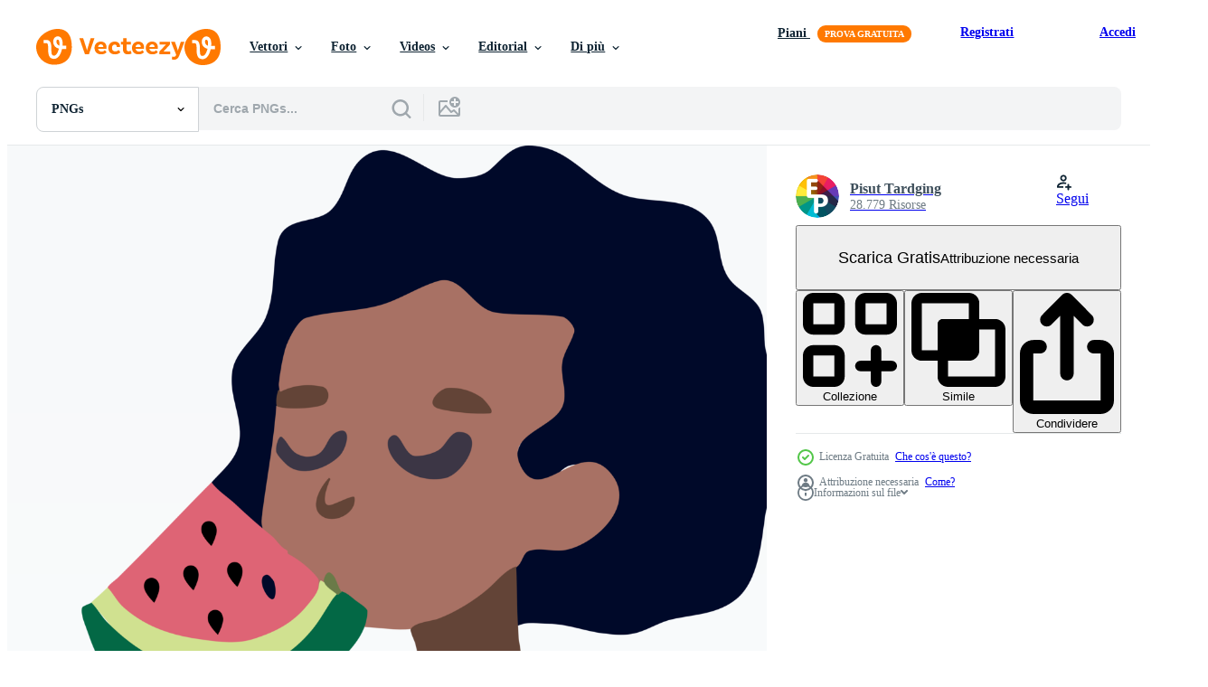

--- FILE ---
content_type: text/html; charset=utf-8
request_url: https://it.vecteezy.com/resources/23258348/show_related_tags_async_content
body_size: 1519
content:
<turbo-frame id="show-related-tags">
  <h2 class="ez-resource-related__header">Parole chiave correlate</h2>

    <div class="splide ez-carousel tags-carousel is-ready" style="--carousel_height: 48px; --additional_height: 0px;" data-controller="carousel search-tag" data-bullets="false" data-loop="false" data-arrows="true">
    <div class="splide__track ez-carousel__track" data-carousel-target="track">
      <ul class="splide__list ez-carousel__inner-wrap" data-carousel-target="innerWrap">
        <li class="search-tag splide__slide ez-carousel__slide" data-carousel-target="slide"><a class="search-tag__tag-link ez-btn ez-btn--light" title="donna" data-action="search-tag#sendClickEvent search-tag#performSearch" data-search-tag-verified="true" data-keyword-location="show" href="/png-gratuito/donna">donna</a></li><li class="search-tag splide__slide ez-carousel__slide" data-carousel-target="slide"><a class="search-tag__tag-link ez-btn ez-btn--light" title="anguria" data-action="search-tag#sendClickEvent search-tag#performSearch" data-search-tag-verified="true" data-keyword-location="show" href="/png-gratuito/anguria">anguria</a></li><li class="search-tag splide__slide ez-carousel__slide" data-carousel-target="slide"><a class="search-tag__tag-link ez-btn ez-btn--light" title="png" data-action="search-tag#sendClickEvent search-tag#performSearch" data-search-tag-verified="true" data-keyword-location="show" href="/png-gratuito/png">png</a></li><li class="search-tag splide__slide ez-carousel__slide" data-carousel-target="slide"><a class="search-tag__tag-link ez-btn ez-btn--light" title="estate" data-action="search-tag#sendClickEvent search-tag#performSearch" data-search-tag-verified="true" data-keyword-location="show" href="/png-gratuito/estate">estate</a></li><li class="search-tag splide__slide ez-carousel__slide" data-carousel-target="slide"><a class="search-tag__tag-link ez-btn ez-btn--light" title="persona" data-action="search-tag#sendClickEvent search-tag#performSearch" data-search-tag-verified="true" data-keyword-location="show" href="/png-gratuito/persona">persona</a></li><li class="search-tag splide__slide ez-carousel__slide" data-carousel-target="slide"><a class="search-tag__tag-link ez-btn ez-btn--light" title="persone" data-action="search-tag#sendClickEvent search-tag#performSearch" data-search-tag-verified="true" data-keyword-location="show" href="/png-gratuito/persone">persone</a></li><li class="search-tag splide__slide ez-carousel__slide" data-carousel-target="slide"><a class="search-tag__tag-link ez-btn ez-btn--light" title="logo" data-action="search-tag#sendClickEvent search-tag#performSearch" data-search-tag-verified="true" data-keyword-location="show" href="/png-gratuito/logo">logo</a></li><li class="search-tag splide__slide ez-carousel__slide" data-carousel-target="slide"><a class="search-tag__tag-link ez-btn ez-btn--light" title="kawaii" data-action="search-tag#sendClickEvent search-tag#performSearch" data-search-tag-verified="true" data-keyword-location="show" href="/png-gratuito/kawaii">kawaii</a></li><li class="search-tag splide__slide ez-carousel__slide" data-carousel-target="slide"><a class="search-tag__tag-link ez-btn ez-btn--light" title="illustrazione" data-action="search-tag#sendClickEvent search-tag#performSearch" data-search-tag-verified="true" data-keyword-location="show" href="/png-gratuito/illustrazione">illustrazione</a></li><li class="search-tag splide__slide ez-carousel__slide" data-carousel-target="slide"><a class="search-tag__tag-link ez-btn ez-btn--light" title="icona" data-action="search-tag#sendClickEvent search-tag#performSearch" data-search-tag-verified="true" data-keyword-location="show" href="/png-gratuito/icona">icona</a></li><li class="search-tag splide__slide ez-carousel__slide" data-carousel-target="slide"><a class="search-tag__tag-link ez-btn ez-btn--light" title="grafico" data-action="search-tag#sendClickEvent search-tag#performSearch" data-search-tag-verified="true" data-keyword-location="show" href="/png-gratuito/grafico">grafico</a></li><li class="search-tag splide__slide ez-carousel__slide" data-carousel-target="slide"><a class="search-tag__tag-link ez-btn ez-btn--light" title="ragazza" data-action="search-tag#sendClickEvent search-tag#performSearch" data-search-tag-verified="true" data-keyword-location="show" href="/png-gratuito/ragazza">ragazza</a></li><li class="search-tag splide__slide ez-carousel__slide" data-carousel-target="slide"><a class="search-tag__tag-link ez-btn ez-btn--light" title="divertimento" data-action="search-tag#sendClickEvent search-tag#performSearch" data-search-tag-verified="true" data-keyword-location="show" href="/png-gratuito/divertimento">divertimento</a></li><li class="search-tag splide__slide ez-carousel__slide" data-carousel-target="slide"><a class="search-tag__tag-link ez-btn ez-btn--light" title="frutta" data-action="search-tag#sendClickEvent search-tag#performSearch" data-search-tag-verified="true" data-keyword-location="show" href="/png-gratuito/frutta">frutta</a></li><li class="search-tag splide__slide ez-carousel__slide" data-carousel-target="slide"><a class="search-tag__tag-link ez-btn ez-btn--light" title="amici" data-action="search-tag#sendClickEvent search-tag#performSearch" data-search-tag-verified="true" data-keyword-location="show" href="/png-gratuito/amici">amici</a></li><li class="search-tag splide__slide ez-carousel__slide" data-carousel-target="slide"><a class="search-tag__tag-link ez-btn ez-btn--light" title="cibo" data-action="search-tag#sendClickEvent search-tag#performSearch" data-search-tag-verified="true" data-keyword-location="show" href="/png-gratuito/cibo">cibo</a></li><li class="search-tag splide__slide ez-carousel__slide" data-carousel-target="slide"><a class="search-tag__tag-link ez-btn ez-btn--light" title="femmina" data-action="search-tag#sendClickEvent search-tag#performSearch" data-search-tag-verified="true" data-keyword-location="show" href="/png-gratuito/femmina">femmina</a></li><li class="search-tag splide__slide ez-carousel__slide" data-carousel-target="slide"><a class="search-tag__tag-link ez-btn ez-btn--light" title="elemento" data-action="search-tag#sendClickEvent search-tag#performSearch" data-search-tag-verified="true" data-keyword-location="show" href="/png-gratuito/elemento">elemento</a></li><li class="search-tag splide__slide ez-carousel__slide" data-carousel-target="slide"><a class="search-tag__tag-link ez-btn ez-btn--light" title="mangiare" data-action="search-tag#sendClickEvent search-tag#performSearch" data-search-tag-verified="true" data-keyword-location="show" href="/png-gratuito/mangiare">mangiare</a></li><li class="search-tag splide__slide ez-carousel__slide" data-carousel-target="slide"><a class="search-tag__tag-link ez-btn ez-btn--light" title="design" data-action="search-tag#sendClickEvent search-tag#performSearch" data-search-tag-verified="true" data-keyword-location="show" href="/png-gratuito/design">design</a></li><li class="search-tag splide__slide ez-carousel__slide" data-carousel-target="slide"><a class="search-tag__tag-link ez-btn ez-btn--light" title="clipart" data-action="search-tag#sendClickEvent search-tag#performSearch" data-search-tag-verified="true" data-keyword-location="show" href="/png-gratuito/clipart">clipart</a></li><li class="search-tag splide__slide ez-carousel__slide" data-carousel-target="slide"><a class="search-tag__tag-link ez-btn ez-btn--light" title="bambino" data-action="search-tag#sendClickEvent search-tag#performSearch" data-search-tag-verified="true" data-keyword-location="show" href="/png-gratuito/bambino">bambino</a></li><li class="search-tag splide__slide ez-carousel__slide" data-carousel-target="slide"><a class="search-tag__tag-link ez-btn ez-btn--light" title="personaggio" data-action="search-tag#sendClickEvent search-tag#performSearch" data-search-tag-verified="true" data-keyword-location="show" href="/png-gratuito/personaggio">personaggio</a></li><li class="search-tag splide__slide ez-carousel__slide" data-carousel-target="slide"><a class="search-tag__tag-link ez-btn ez-btn--light" title="cartone animato" data-action="search-tag#sendClickEvent search-tag#performSearch" data-search-tag-verified="true" data-keyword-location="show" href="/png-gratuito/cartone-animato">cartone animato</a></li><li class="search-tag splide__slide ez-carousel__slide" data-carousel-target="slide"><a class="search-tag__tag-link ez-btn ez-btn--light" title="sfondo" data-action="search-tag#sendClickEvent search-tag#performSearch" data-search-tag-verified="true" data-keyword-location="show" href="/png-gratuito/sfondo">sfondo</a></li><li class="search-tag splide__slide ez-carousel__slide" data-carousel-target="slide"><a class="search-tag__tag-link ez-btn ez-btn--light" title="trasparente" data-action="search-tag#sendClickEvent search-tag#performSearch" data-search-tag-verified="true" data-keyword-location="show" href="/png-gratuito/trasparente">trasparente</a></li><li class="search-tag splide__slide ez-carousel__slide" data-carousel-target="slide"><a class="search-tag__tag-link ez-btn ez-btn--light" title="etichetta" data-action="search-tag#sendClickEvent search-tag#performSearch" data-search-tag-verified="true" data-keyword-location="show" href="/png-gratuito/etichetta">etichetta</a></li>
</ul></div>
    

    <div class="splide__arrows splide__arrows--ltr ez-carousel__arrows"><button class="splide__arrow splide__arrow--prev ez-carousel__arrow ez-carousel__arrow--prev" disabled="disabled" data-carousel-target="arrowPrev" data-test-id="carousel-arrow-prev" data-direction="prev" aria_label="Precedente"><span class="ez-carousel__arrow-wrap"><svg xmlns="http://www.w3.org/2000/svg" viewBox="0 0 5 8" role="img" aria-labelledby="afrt4cbxf9yy1s1xomwg8albdinzsrpz" class="arrow-prev"><desc id="afrt4cbxf9yy1s1xomwg8albdinzsrpz">Precedente</desc><path fill-rule="evenodd" d="M4.707 7.707a1 1 0 0 0 0-1.414L2.414 4l2.293-2.293A1 1 0 0 0 3.293.293l-3 3a1 1 0 0 0 0 1.414l3 3a1 1 0 0 0 1.414 0Z" clip-rule="evenodd"></path></svg>
</span><span class="ez-carousel__gradient"></span></button><button class="splide__arrow splide__arrow--next ez-carousel__arrow ez-carousel__arrow--next" disabled="disabled" data-carousel-target="arrowNext" data-test-id="carousel-arrow-next" data-direction="next" aria_label="Successivo"><span class="ez-carousel__arrow-wrap"><svg xmlns="http://www.w3.org/2000/svg" viewBox="0 0 5 8" role="img" aria-labelledby="alw2a9m4qg9rsjvkk3slf5ahmbfk6y8m" class="arrow-next"><desc id="alw2a9m4qg9rsjvkk3slf5ahmbfk6y8m">Successivo</desc><path fill-rule="evenodd" d="M.293 7.707a1 1 0 0 1 0-1.414L2.586 4 .293 1.707A1 1 0 0 1 1.707.293l3 3a1 1 0 0 1 0 1.414l-3 3a1 1 0 0 1-1.414 0Z" clip-rule="evenodd"></path></svg>
</span><span class="ez-carousel__gradient"></span></button></div>
</div></turbo-frame>


--- FILE ---
content_type: text/html; charset=utf-8
request_url: https://it.vecteezy.com/resources/23258348/show_related_grids_async_content
body_size: 10820
content:
<turbo-frame id="show-related-resources">

  <div data-conversions-category="PNGs correlate" class="">
    <h2 class="ez-resource-related__header">
      PNGs correlate
    </h2>

    <ul class="ez-resource-grid ez-resource-grid--main-grid  is-hidden" id="false" data-controller="grid contributor-info" data-grid-track-truncation-value="false" data-max-rows="50" data-row-height="240" data-instant-grid="false" data-truncate-results="false" data-testid="related-resources" data-labels="free" style="--free: &#39;Gratis&#39;;">

  <li class="ez-resource-grid__item ez-resource-thumb has-png-bg ez-resource-thumb--pro" data-controller="grid-item-decorator" data-position="{{position}}" data-item-id="44763073" data-pro="true" data-grid-target="gridItem" data-w="200" data-h="200" data-grid-item-decorator-free-label-value="Gratis" data-action="mouseenter-&gt;grid-item-decorator#hoverThumb:once" data-grid-item-decorator-item-pro-param="Pro" data-grid-item-decorator-resource-id-param="44763073" data-grid-item-decorator-content-type-param="Content-png" data-grid-item-decorator-image-src-param="https://static.vecteezy.com/system/resources/previews/044/763/073/non_2x/girl-eating-watermelon-png.png" data-grid-item-decorator-pinterest-url-param="https://it.vecteezy.com/png/44763073-ragazza-mangiare-anguria" data-grid-item-decorator-seo-page-description-param="ragazza mangiare anguria" data-grid-item-decorator-user-id-param="2265208" data-grid-item-decorator-user-display-name-param="Adi Putra" data-grid-item-decorator-avatar-src-param="https://static.vecteezy.com/system/user/avatar/2265208/medium_photo1691987027.jpeg" data-grid-item-decorator-uploads-path-param="/membri/karyagrafis/uploads">

  <script type="application/ld+json" id="media_schema">
  {"@context":"https://schema.org","@type":"ImageObject","name":"ragazza mangiare anguria","uploadDate":"2024-05-13T23:17:08-05:00","thumbnailUrl":"https://static.vecteezy.com/system/resources/thumbnails/044/763/073/small_2x/girl-eating-watermelon-png.png","contentUrl":"https://static.vecteezy.com/system/resources/previews/044/763/073/non_2x/girl-eating-watermelon-png.png","sourceOrganization":"Vecteezy","license":"https://support.vecteezy.com/en_us/new-vecteezy-licensing-ByHivesvt","acquireLicensePage":"https://it.vecteezy.com/png/44763073-ragazza-mangiare-anguria","creator":{"@type":"Person","name":"Adi Putra"},"copyrightNotice":"Adi Putra","creditText":"Vecteezy"}
</script>


<a href="/png/44763073-ragazza-mangiare-anguria" class="ez-resource-thumb__link" title="ragazza mangiare anguria" style="--height: 200; --width: 200; " data-action="click-&gt;grid#trackResourceClick mouseenter-&gt;grid#trackResourceHover" data-content-type="png" data-controller="ez-hover-intent" data-previews-srcs="[&quot;https://static.vecteezy.com/system/resources/previews/044/763/073/non_2x/girl-eating-watermelon-png.png&quot;,&quot;https://static.vecteezy.com/system/resources/previews/044/763/073/large_2x/girl-eating-watermelon-png.png&quot;]" data-pro="true" data-resource-id="44763073" data-grid-item-decorator-target="link">
    <img src="https://static.vecteezy.com/system/resources/thumbnails/044/763/073/small/girl-eating-watermelon-png.png" srcset="https://static.vecteezy.com/system/resources/thumbnails/044/763/073/small_2x/girl-eating-watermelon-png.png 2x, https://static.vecteezy.com/system/resources/thumbnails/044/763/073/small/girl-eating-watermelon-png.png 1x" class="ez-resource-thumb__img" loading="lazy" decoding="async" width="200" height="200" alt="ragazza mangiare anguria png">

</a>

  <div class="ez-resource-thumb__label-wrap"></div>
  

  <div class="ez-resource-thumb__hover-state"></div>
</li><li class="ez-resource-grid__item ez-resource-thumb has-png-bg ez-resource-thumb--pro" data-controller="grid-item-decorator" data-position="{{position}}" data-item-id="39247391" data-pro="true" data-grid-target="gridItem" data-w="200" data-h="200" data-grid-item-decorator-free-label-value="Gratis" data-action="mouseenter-&gt;grid-item-decorator#hoverThumb:once" data-grid-item-decorator-item-pro-param="Pro" data-grid-item-decorator-resource-id-param="39247391" data-grid-item-decorator-content-type-param="Content-png" data-grid-item-decorator-image-src-param="https://static.vecteezy.com/system/resources/previews/039/247/391/non_2x/ai-generated-funny-cherry-illustration-png.png" data-grid-item-decorator-pinterest-url-param="https://it.vecteezy.com/png/39247391-ai-generato-divertente-ciliegia-illustrazione" data-grid-item-decorator-seo-page-description-param="ai generato divertente ciliegia illustrazione" data-grid-item-decorator-user-id-param="8067768" data-grid-item-decorator-user-display-name-param="Nataliia Timofieieva" data-grid-item-decorator-avatar-src-param="https://static.vecteezy.com/system/user/avatar/8067768/medium_5e7befa2-ae3c-408b-a314-9d1806c0453e.png" data-grid-item-decorator-uploads-path-param="/membri/nt-fialka614245/uploads">

  <script type="application/ld+json" id="media_schema">
  {"@context":"https://schema.org","@type":"ImageObject","name":"ai generato divertente ciliegia illustrazione","uploadDate":"2024-02-20T08:13:25-06:00","thumbnailUrl":"https://static.vecteezy.com/system/resources/thumbnails/039/247/391/small_2x/ai-generated-funny-cherry-illustration-png.png","contentUrl":"https://static.vecteezy.com/system/resources/previews/039/247/391/non_2x/ai-generated-funny-cherry-illustration-png.png","sourceOrganization":"Vecteezy","license":"https://support.vecteezy.com/en_us/new-vecteezy-licensing-ByHivesvt","acquireLicensePage":"https://it.vecteezy.com/png/39247391-ai-generato-divertente-ciliegia-illustrazione","creator":{"@type":"Person","name":"Nataliia Timofieieva"},"copyrightNotice":"Nataliia Timofieieva","creditText":"Vecteezy"}
</script>


<a href="/png/39247391-ai-generato-divertente-ciliegia-illustrazione" class="ez-resource-thumb__link" title="ai generato divertente ciliegia illustrazione" style="--height: 200; --width: 200; " data-action="click-&gt;grid#trackResourceClick mouseenter-&gt;grid#trackResourceHover" data-content-type="png" data-controller="ez-hover-intent" data-previews-srcs="[&quot;https://static.vecteezy.com/system/resources/previews/039/247/391/non_2x/ai-generated-funny-cherry-illustration-png.png&quot;,&quot;https://static.vecteezy.com/system/resources/previews/039/247/391/large_2x/ai-generated-funny-cherry-illustration-png.png&quot;]" data-pro="true" data-resource-id="39247391" data-grid-item-decorator-target="link">
    <img src="https://static.vecteezy.com/system/resources/thumbnails/039/247/391/small/ai-generated-funny-cherry-illustration-png.png" srcset="https://static.vecteezy.com/system/resources/thumbnails/039/247/391/small_2x/ai-generated-funny-cherry-illustration-png.png 2x, https://static.vecteezy.com/system/resources/thumbnails/039/247/391/small/ai-generated-funny-cherry-illustration-png.png 1x" class="ez-resource-thumb__img" loading="lazy" decoding="async" width="200" height="200" alt="ai generato divertente ciliegia illustrazione png">

</a>

  <div class="ez-resource-thumb__label-wrap"></div>
  

  <div class="ez-resource-thumb__hover-state"></div>
</li><li class="ez-resource-grid__item ez-resource-thumb has-png-bg ez-resource-thumb--pro" data-controller="grid-item-decorator" data-position="{{position}}" data-item-id="43848894" data-pro="true" data-grid-target="gridItem" data-w="200" data-h="200" data-grid-item-decorator-free-label-value="Gratis" data-action="mouseenter-&gt;grid-item-decorator#hoverThumb:once" data-grid-item-decorator-item-pro-param="Pro" data-grid-item-decorator-resource-id-param="43848894" data-grid-item-decorator-content-type-param="Content-png" data-grid-item-decorator-image-src-param="https://static.vecteezy.com/system/resources/previews/043/848/894/non_2x/dried-salak-slices-brown-with-a-scaly-texture-spinning-dynamically-like-miniature-pine-cones-food-png.png" data-grid-item-decorator-pinterest-url-param="https://it.vecteezy.com/png/43848894-secco-salak-fette-marrone-con-un-squamoso-struttura-filatura-dinamicamente-piace-miniatura-pino-coni-cibo" data-grid-item-decorator-seo-page-description-param="secco salak fette Marrone con un&#39; squamoso struttura Filatura dinamicamente piace miniatura pino coni cibo" data-grid-item-decorator-user-id-param="15622301" data-grid-item-decorator-user-display-name-param="panophotograph  " data-grid-item-decorator-uploads-path-param="/membri/panophotograph/uploads">

  <script type="application/ld+json" id="media_schema">
  {"@context":"https://schema.org","@type":"ImageObject","name":"secco salak fette Marrone con un' squamoso struttura Filatura dinamicamente piace miniatura pino coni cibo","uploadDate":"2024-04-30T08:24:53-05:00","thumbnailUrl":"https://static.vecteezy.com/system/resources/thumbnails/043/848/894/small_2x/dried-salak-slices-brown-with-a-scaly-texture-spinning-dynamically-like-miniature-pine-cones-food-png.png","contentUrl":"https://static.vecteezy.com/system/resources/previews/043/848/894/non_2x/dried-salak-slices-brown-with-a-scaly-texture-spinning-dynamically-like-miniature-pine-cones-food-png.png","sourceOrganization":"Vecteezy","license":"https://support.vecteezy.com/en_us/new-vecteezy-licensing-ByHivesvt","acquireLicensePage":"https://it.vecteezy.com/png/43848894-secco-salak-fette-marrone-con-un-squamoso-struttura-filatura-dinamicamente-piace-miniatura-pino-coni-cibo","creator":{"@type":"Person","name":"panophotograph "},"copyrightNotice":"panophotograph ","creditText":"Vecteezy"}
</script>


<a href="/png/43848894-secco-salak-fette-marrone-con-un-squamoso-struttura-filatura-dinamicamente-piace-miniatura-pino-coni-cibo" class="ez-resource-thumb__link" title="secco salak fette Marrone con un&#39; squamoso struttura Filatura dinamicamente piace miniatura pino coni cibo" style="--height: 200; --width: 200; " data-action="click-&gt;grid#trackResourceClick mouseenter-&gt;grid#trackResourceHover" data-content-type="png" data-controller="ez-hover-intent" data-previews-srcs="[&quot;https://static.vecteezy.com/system/resources/previews/043/848/894/non_2x/dried-salak-slices-brown-with-a-scaly-texture-spinning-dynamically-like-miniature-pine-cones-food-png.png&quot;,&quot;https://static.vecteezy.com/system/resources/previews/043/848/894/large_2x/dried-salak-slices-brown-with-a-scaly-texture-spinning-dynamically-like-miniature-pine-cones-food-png.png&quot;]" data-pro="true" data-resource-id="43848894" data-grid-item-decorator-target="link">
    <img src="https://static.vecteezy.com/system/resources/thumbnails/043/848/894/small/dried-salak-slices-brown-with-a-scaly-texture-spinning-dynamically-like-miniature-pine-cones-food-png.png" srcset="https://static.vecteezy.com/system/resources/thumbnails/043/848/894/small_2x/dried-salak-slices-brown-with-a-scaly-texture-spinning-dynamically-like-miniature-pine-cones-food-png.png 2x, https://static.vecteezy.com/system/resources/thumbnails/043/848/894/small/dried-salak-slices-brown-with-a-scaly-texture-spinning-dynamically-like-miniature-pine-cones-food-png.png 1x" class="ez-resource-thumb__img" loading="lazy" decoding="async" width="200" height="200" alt="secco salak fette Marrone con un&#39; squamoso struttura Filatura dinamicamente piace miniatura pino coni cibo png">

</a>

  <div class="ez-resource-thumb__label-wrap"></div>
  

  <div class="ez-resource-thumb__hover-state"></div>
</li><li class="ez-resource-grid__item ez-resource-thumb has-png-bg ez-resource-thumb--pro" data-controller="grid-item-decorator" data-position="{{position}}" data-item-id="43848889" data-pro="true" data-grid-target="gridItem" data-w="200" data-h="200" data-grid-item-decorator-free-label-value="Gratis" data-action="mouseenter-&gt;grid-item-decorator#hoverThumb:once" data-grid-item-decorator-item-pro-param="Pro" data-grid-item-decorator-resource-id-param="43848889" data-grid-item-decorator-content-type-param="Content-png" data-grid-item-decorator-image-src-param="https://static.vecteezy.com/system/resources/previews/043/848/889/non_2x/dried-orange-peel-curls-in-a-festive-wicker-basket-bright-orange-with-a-glossy-sheen-png.png" data-grid-item-decorator-pinterest-url-param="https://it.vecteezy.com/png/43848889-secco-arancia-sbucciare-riccioli-nel-un-festivo-di-vimini-cestino-luminosa-arancia-con-un-lucido-lucentezza" data-grid-item-decorator-seo-page-description-param="secco arancia sbucciare riccioli nel un&#39; festivo di vimini cestino luminosa arancia con un&#39; lucido lucentezza" data-grid-item-decorator-user-id-param="15622301" data-grid-item-decorator-user-display-name-param="panophotograph  " data-grid-item-decorator-uploads-path-param="/membri/panophotograph/uploads">

  <script type="application/ld+json" id="media_schema">
  {"@context":"https://schema.org","@type":"ImageObject","name":"secco arancia sbucciare riccioli nel un' festivo di vimini cestino luminosa arancia con un' lucido lucentezza","uploadDate":"2024-04-30T08:24:50-05:00","thumbnailUrl":"https://static.vecteezy.com/system/resources/thumbnails/043/848/889/small_2x/dried-orange-peel-curls-in-a-festive-wicker-basket-bright-orange-with-a-glossy-sheen-png.png","contentUrl":"https://static.vecteezy.com/system/resources/previews/043/848/889/non_2x/dried-orange-peel-curls-in-a-festive-wicker-basket-bright-orange-with-a-glossy-sheen-png.png","sourceOrganization":"Vecteezy","license":"https://support.vecteezy.com/en_us/new-vecteezy-licensing-ByHivesvt","acquireLicensePage":"https://it.vecteezy.com/png/43848889-secco-arancia-sbucciare-riccioli-nel-un-festivo-di-vimini-cestino-luminosa-arancia-con-un-lucido-lucentezza","creator":{"@type":"Person","name":"panophotograph "},"copyrightNotice":"panophotograph ","creditText":"Vecteezy"}
</script>


<a href="/png/43848889-secco-arancia-sbucciare-riccioli-nel-un-festivo-di-vimini-cestino-luminosa-arancia-con-un-lucido-lucentezza" class="ez-resource-thumb__link" title="secco arancia sbucciare riccioli nel un&#39; festivo di vimini cestino luminosa arancia con un&#39; lucido lucentezza" style="--height: 200; --width: 200; " data-action="click-&gt;grid#trackResourceClick mouseenter-&gt;grid#trackResourceHover" data-content-type="png" data-controller="ez-hover-intent" data-previews-srcs="[&quot;https://static.vecteezy.com/system/resources/previews/043/848/889/non_2x/dried-orange-peel-curls-in-a-festive-wicker-basket-bright-orange-with-a-glossy-sheen-png.png&quot;,&quot;https://static.vecteezy.com/system/resources/previews/043/848/889/large_2x/dried-orange-peel-curls-in-a-festive-wicker-basket-bright-orange-with-a-glossy-sheen-png.png&quot;]" data-pro="true" data-resource-id="43848889" data-grid-item-decorator-target="link">
    <img src="https://static.vecteezy.com/system/resources/thumbnails/043/848/889/small/dried-orange-peel-curls-in-a-festive-wicker-basket-bright-orange-with-a-glossy-sheen-png.png" srcset="https://static.vecteezy.com/system/resources/thumbnails/043/848/889/small_2x/dried-orange-peel-curls-in-a-festive-wicker-basket-bright-orange-with-a-glossy-sheen-png.png 2x, https://static.vecteezy.com/system/resources/thumbnails/043/848/889/small/dried-orange-peel-curls-in-a-festive-wicker-basket-bright-orange-with-a-glossy-sheen-png.png 1x" class="ez-resource-thumb__img" loading="lazy" decoding="async" width="200" height="200" alt="secco arancia sbucciare riccioli nel un&#39; festivo di vimini cestino luminosa arancia con un&#39; lucido lucentezza png">

</a>

  <div class="ez-resource-thumb__label-wrap"></div>
  

  <div class="ez-resource-thumb__hover-state"></div>
</li><li class="ez-resource-grid__item ez-resource-thumb has-png-bg ez-resource-thumb--pro" data-controller="grid-item-decorator" data-position="{{position}}" data-item-id="43848885" data-pro="true" data-grid-target="gridItem" data-w="200" data-h="200" data-grid-item-decorator-free-label-value="Gratis" data-action="mouseenter-&gt;grid-item-decorator#hoverThumb:once" data-grid-item-decorator-item-pro-param="Pro" data-grid-item-decorator-resource-id-param="43848885" data-grid-item-decorator-content-type-param="Content-png" data-grid-item-decorator-image-src-param="https://static.vecteezy.com/system/resources/previews/043/848/885/non_2x/dried-passion-fruit-halves-dark-purple-with-a-wrinkled-surface-spinning-dynamically-like-miniature-planets-png.png" data-grid-item-decorator-pinterest-url-param="https://it.vecteezy.com/png/43848885-secco-passione-frutta-meta-buio-viola-con-un-rugosa-superficie-filatura-dinamicamente-piace-miniatura-pianeti" data-grid-item-decorator-seo-page-description-param="secco passione frutta metà buio viola con un&#39; rugosa superficie Filatura dinamicamente piace miniatura pianeti" data-grid-item-decorator-user-id-param="15622301" data-grid-item-decorator-user-display-name-param="panophotograph  " data-grid-item-decorator-uploads-path-param="/membri/panophotograph/uploads">

  <script type="application/ld+json" id="media_schema">
  {"@context":"https://schema.org","@type":"ImageObject","name":"secco passione frutta metà buio viola con un' rugosa superficie Filatura dinamicamente piace miniatura pianeti","uploadDate":"2024-04-30T08:24:45-05:00","thumbnailUrl":"https://static.vecteezy.com/system/resources/thumbnails/043/848/885/small_2x/dried-passion-fruit-halves-dark-purple-with-a-wrinkled-surface-spinning-dynamically-like-miniature-planets-png.png","contentUrl":"https://static.vecteezy.com/system/resources/previews/043/848/885/non_2x/dried-passion-fruit-halves-dark-purple-with-a-wrinkled-surface-spinning-dynamically-like-miniature-planets-png.png","sourceOrganization":"Vecteezy","license":"https://support.vecteezy.com/en_us/new-vecteezy-licensing-ByHivesvt","acquireLicensePage":"https://it.vecteezy.com/png/43848885-secco-passione-frutta-meta-buio-viola-con-un-rugosa-superficie-filatura-dinamicamente-piace-miniatura-pianeti","creator":{"@type":"Person","name":"panophotograph "},"copyrightNotice":"panophotograph ","creditText":"Vecteezy"}
</script>


<a href="/png/43848885-secco-passione-frutta-meta-buio-viola-con-un-rugosa-superficie-filatura-dinamicamente-piace-miniatura-pianeti" class="ez-resource-thumb__link" title="secco passione frutta metà buio viola con un&#39; rugosa superficie Filatura dinamicamente piace miniatura pianeti" style="--height: 200; --width: 200; " data-action="click-&gt;grid#trackResourceClick mouseenter-&gt;grid#trackResourceHover" data-content-type="png" data-controller="ez-hover-intent" data-previews-srcs="[&quot;https://static.vecteezy.com/system/resources/previews/043/848/885/non_2x/dried-passion-fruit-halves-dark-purple-with-a-wrinkled-surface-spinning-dynamically-like-miniature-planets-png.png&quot;,&quot;https://static.vecteezy.com/system/resources/previews/043/848/885/large_2x/dried-passion-fruit-halves-dark-purple-with-a-wrinkled-surface-spinning-dynamically-like-miniature-planets-png.png&quot;]" data-pro="true" data-resource-id="43848885" data-grid-item-decorator-target="link">
    <img src="https://static.vecteezy.com/system/resources/thumbnails/043/848/885/small/dried-passion-fruit-halves-dark-purple-with-a-wrinkled-surface-spinning-dynamically-like-miniature-planets-png.png" srcset="https://static.vecteezy.com/system/resources/thumbnails/043/848/885/small_2x/dried-passion-fruit-halves-dark-purple-with-a-wrinkled-surface-spinning-dynamically-like-miniature-planets-png.png 2x, https://static.vecteezy.com/system/resources/thumbnails/043/848/885/small/dried-passion-fruit-halves-dark-purple-with-a-wrinkled-surface-spinning-dynamically-like-miniature-planets-png.png 1x" class="ez-resource-thumb__img" loading="lazy" decoding="async" width="200" height="200" alt="secco passione frutta metà buio viola con un&#39; rugosa superficie Filatura dinamicamente piace miniatura pianeti png">

</a>

  <div class="ez-resource-thumb__label-wrap"></div>
  

  <div class="ez-resource-thumb__hover-state"></div>
</li><li class="ez-resource-grid__item ez-resource-thumb has-png-bg ez-resource-thumb--pro" data-controller="grid-item-decorator" data-position="{{position}}" data-item-id="43848874" data-pro="true" data-grid-target="gridItem" data-w="200" data-h="200" data-grid-item-decorator-free-label-value="Gratis" data-action="mouseenter-&gt;grid-item-decorator#hoverThumb:once" data-grid-item-decorator-item-pro-param="Pro" data-grid-item-decorator-resource-id-param="43848874" data-grid-item-decorator-content-type-param="Content-png" data-grid-item-decorator-image-src-param="https://static.vecteezy.com/system/resources/previews/043/848/874/non_2x/dried-plantain-slices-in-a-rustic-wicker-basket-light-brown-with-a-starchy-texture-png.png" data-grid-item-decorator-pinterest-url-param="https://it.vecteezy.com/png/43848874-secco-piantaggine-fette-nel-un-rustico-di-vimini-cestino-leggero-marrone-con-un-amidaceo-struttura" data-grid-item-decorator-seo-page-description-param="secco piantaggine fette nel un&#39; rustico di vimini cestino leggero Marrone con un&#39; amidaceo struttura" data-grid-item-decorator-user-id-param="15622301" data-grid-item-decorator-user-display-name-param="panophotograph  " data-grid-item-decorator-uploads-path-param="/membri/panophotograph/uploads">

  <script type="application/ld+json" id="media_schema">
  {"@context":"https://schema.org","@type":"ImageObject","name":"secco piantaggine fette nel un' rustico di vimini cestino leggero Marrone con un' amidaceo struttura","uploadDate":"2024-04-30T08:24:39-05:00","thumbnailUrl":"https://static.vecteezy.com/system/resources/thumbnails/043/848/874/small_2x/dried-plantain-slices-in-a-rustic-wicker-basket-light-brown-with-a-starchy-texture-png.png","contentUrl":"https://static.vecteezy.com/system/resources/previews/043/848/874/non_2x/dried-plantain-slices-in-a-rustic-wicker-basket-light-brown-with-a-starchy-texture-png.png","sourceOrganization":"Vecteezy","license":"https://support.vecteezy.com/en_us/new-vecteezy-licensing-ByHivesvt","acquireLicensePage":"https://it.vecteezy.com/png/43848874-secco-piantaggine-fette-nel-un-rustico-di-vimini-cestino-leggero-marrone-con-un-amidaceo-struttura","creator":{"@type":"Person","name":"panophotograph "},"copyrightNotice":"panophotograph ","creditText":"Vecteezy"}
</script>


<a href="/png/43848874-secco-piantaggine-fette-nel-un-rustico-di-vimini-cestino-leggero-marrone-con-un-amidaceo-struttura" class="ez-resource-thumb__link" title="secco piantaggine fette nel un&#39; rustico di vimini cestino leggero Marrone con un&#39; amidaceo struttura" style="--height: 200; --width: 200; " data-action="click-&gt;grid#trackResourceClick mouseenter-&gt;grid#trackResourceHover" data-content-type="png" data-controller="ez-hover-intent" data-previews-srcs="[&quot;https://static.vecteezy.com/system/resources/previews/043/848/874/non_2x/dried-plantain-slices-in-a-rustic-wicker-basket-light-brown-with-a-starchy-texture-png.png&quot;,&quot;https://static.vecteezy.com/system/resources/previews/043/848/874/large_2x/dried-plantain-slices-in-a-rustic-wicker-basket-light-brown-with-a-starchy-texture-png.png&quot;]" data-pro="true" data-resource-id="43848874" data-grid-item-decorator-target="link">
    <img src="https://static.vecteezy.com/system/resources/thumbnails/043/848/874/small/dried-plantain-slices-in-a-rustic-wicker-basket-light-brown-with-a-starchy-texture-png.png" srcset="https://static.vecteezy.com/system/resources/thumbnails/043/848/874/small_2x/dried-plantain-slices-in-a-rustic-wicker-basket-light-brown-with-a-starchy-texture-png.png 2x, https://static.vecteezy.com/system/resources/thumbnails/043/848/874/small/dried-plantain-slices-in-a-rustic-wicker-basket-light-brown-with-a-starchy-texture-png.png 1x" class="ez-resource-thumb__img" loading="lazy" decoding="async" width="200" height="200" alt="secco piantaggine fette nel un&#39; rustico di vimini cestino leggero Marrone con un&#39; amidaceo struttura png">

</a>

  <div class="ez-resource-thumb__label-wrap"></div>
  

  <div class="ez-resource-thumb__hover-state"></div>
</li><li class="ez-resource-grid__item ez-resource-thumb has-png-bg ez-resource-thumb--pro" data-controller="grid-item-decorator" data-position="{{position}}" data-item-id="39247390" data-pro="true" data-grid-target="gridItem" data-w="200" data-h="200" data-grid-item-decorator-free-label-value="Gratis" data-action="mouseenter-&gt;grid-item-decorator#hoverThumb:once" data-grid-item-decorator-item-pro-param="Pro" data-grid-item-decorator-resource-id-param="39247390" data-grid-item-decorator-content-type-param="Content-png" data-grid-item-decorator-image-src-param="https://static.vecteezy.com/system/resources/previews/039/247/390/non_2x/ai-generated-funny-pear-illustration-png.png" data-grid-item-decorator-pinterest-url-param="https://it.vecteezy.com/png/39247390-ai-generato-divertente-pera-illustrazione" data-grid-item-decorator-seo-page-description-param="ai generato divertente Pera illustrazione" data-grid-item-decorator-user-id-param="8067768" data-grid-item-decorator-user-display-name-param="Nataliia Timofieieva" data-grid-item-decorator-avatar-src-param="https://static.vecteezy.com/system/user/avatar/8067768/medium_5e7befa2-ae3c-408b-a314-9d1806c0453e.png" data-grid-item-decorator-uploads-path-param="/membri/nt-fialka614245/uploads">

  <script type="application/ld+json" id="media_schema">
  {"@context":"https://schema.org","@type":"ImageObject","name":"ai generato divertente Pera illustrazione","uploadDate":"2024-02-20T08:13:25-06:00","thumbnailUrl":"https://static.vecteezy.com/system/resources/thumbnails/039/247/390/small_2x/ai-generated-funny-pear-illustration-png.png","contentUrl":"https://static.vecteezy.com/system/resources/previews/039/247/390/non_2x/ai-generated-funny-pear-illustration-png.png","sourceOrganization":"Vecteezy","license":"https://support.vecteezy.com/en_us/new-vecteezy-licensing-ByHivesvt","acquireLicensePage":"https://it.vecteezy.com/png/39247390-ai-generato-divertente-pera-illustrazione","creator":{"@type":"Person","name":"Nataliia Timofieieva"},"copyrightNotice":"Nataliia Timofieieva","creditText":"Vecteezy"}
</script>


<a href="/png/39247390-ai-generato-divertente-pera-illustrazione" class="ez-resource-thumb__link" title="ai generato divertente Pera illustrazione" style="--height: 200; --width: 200; " data-action="click-&gt;grid#trackResourceClick mouseenter-&gt;grid#trackResourceHover" data-content-type="png" data-controller="ez-hover-intent" data-previews-srcs="[&quot;https://static.vecteezy.com/system/resources/previews/039/247/390/non_2x/ai-generated-funny-pear-illustration-png.png&quot;,&quot;https://static.vecteezy.com/system/resources/previews/039/247/390/large_2x/ai-generated-funny-pear-illustration-png.png&quot;]" data-pro="true" data-resource-id="39247390" data-grid-item-decorator-target="link">
    <img src="https://static.vecteezy.com/system/resources/thumbnails/039/247/390/small/ai-generated-funny-pear-illustration-png.png" srcset="https://static.vecteezy.com/system/resources/thumbnails/039/247/390/small_2x/ai-generated-funny-pear-illustration-png.png 2x, https://static.vecteezy.com/system/resources/thumbnails/039/247/390/small/ai-generated-funny-pear-illustration-png.png 1x" class="ez-resource-thumb__img" loading="lazy" decoding="async" width="200" height="200" alt="ai generato divertente Pera illustrazione png">

</a>

  <div class="ez-resource-thumb__label-wrap"></div>
  

  <div class="ez-resource-thumb__hover-state"></div>
</li><li class="ez-resource-grid__item ez-resource-thumb has-png-bg ez-resource-thumb--pro" data-controller="grid-item-decorator" data-position="{{position}}" data-item-id="38177502" data-pro="true" data-grid-target="gridItem" data-w="200" data-h="200" data-grid-item-decorator-free-label-value="Gratis" data-action="mouseenter-&gt;grid-item-decorator#hoverThumb:once" data-grid-item-decorator-item-pro-param="Pro" data-grid-item-decorator-resource-id-param="38177502" data-grid-item-decorator-content-type-param="Content-png" data-grid-item-decorator-image-src-param="https://static.vecteezy.com/system/resources/previews/038/177/502/non_2x/ai-generated-ripe-papaya-sliced-isolated-on-transparent-background-png.png" data-grid-item-decorator-pinterest-url-param="https://it.vecteezy.com/png/38177502-ai-generato-maturo-papaia-affettato-isolato-su-trasparente-sfondo" data-grid-item-decorator-seo-page-description-param="ai generato maturo papaia affettato isolato su trasparente sfondo" data-grid-item-decorator-user-id-param="16139059" data-grid-item-decorator-user-display-name-param="Pipin  Halimin" data-grid-item-decorator-avatar-src-param="https://static.vecteezy.com/system/user/avatar/16139059/medium_Firefly_object__realistic_photo_a_plumeria_flower_blooming_on_isolated_background_74938-PhotoRoom.png-PhotoRoom.png" data-grid-item-decorator-uploads-path-param="/membri/piragacreative/uploads">

  <script type="application/ld+json" id="media_schema">
  {"@context":"https://schema.org","@type":"ImageObject","name":"ai generato maturo papaia affettato isolato su trasparente sfondo","uploadDate":"2024-02-06T07:51:14-06:00","thumbnailUrl":"https://static.vecteezy.com/system/resources/thumbnails/038/177/502/small_2x/ai-generated-ripe-papaya-sliced-isolated-on-transparent-background-png.png","contentUrl":"https://static.vecteezy.com/system/resources/previews/038/177/502/non_2x/ai-generated-ripe-papaya-sliced-isolated-on-transparent-background-png.png","sourceOrganization":"Vecteezy","license":"https://support.vecteezy.com/en_us/new-vecteezy-licensing-ByHivesvt","acquireLicensePage":"https://it.vecteezy.com/png/38177502-ai-generato-maturo-papaia-affettato-isolato-su-trasparente-sfondo","creator":{"@type":"Person","name":"Pipin Halimin"},"copyrightNotice":"Pipin Halimin","creditText":"Vecteezy"}
</script>


<a href="/png/38177502-ai-generato-maturo-papaia-affettato-isolato-su-trasparente-sfondo" class="ez-resource-thumb__link" title="ai generato maturo papaia affettato isolato su trasparente sfondo" style="--height: 200; --width: 200; " data-action="click-&gt;grid#trackResourceClick mouseenter-&gt;grid#trackResourceHover" data-content-type="png" data-controller="ez-hover-intent" data-previews-srcs="[&quot;https://static.vecteezy.com/system/resources/previews/038/177/502/non_2x/ai-generated-ripe-papaya-sliced-isolated-on-transparent-background-png.png&quot;,&quot;https://static.vecteezy.com/system/resources/previews/038/177/502/large_2x/ai-generated-ripe-papaya-sliced-isolated-on-transparent-background-png.png&quot;]" data-pro="true" data-resource-id="38177502" data-grid-item-decorator-target="link">
    <img src="https://static.vecteezy.com/system/resources/thumbnails/038/177/502/small/ai-generated-ripe-papaya-sliced-isolated-on-transparent-background-png.png" srcset="https://static.vecteezy.com/system/resources/thumbnails/038/177/502/small_2x/ai-generated-ripe-papaya-sliced-isolated-on-transparent-background-png.png 2x, https://static.vecteezy.com/system/resources/thumbnails/038/177/502/small/ai-generated-ripe-papaya-sliced-isolated-on-transparent-background-png.png 1x" class="ez-resource-thumb__img" loading="lazy" decoding="async" width="200" height="200" alt="ai generato maturo papaia affettato isolato su trasparente sfondo png">

</a>

  <div class="ez-resource-thumb__label-wrap"></div>
  

  <div class="ez-resource-thumb__hover-state"></div>
</li><li class="ez-resource-grid__item ez-resource-thumb has-png-bg ez-resource-thumb--pro" data-controller="grid-item-decorator" data-position="{{position}}" data-item-id="35589067" data-pro="true" data-grid-target="gridItem" data-w="200" data-h="200" data-grid-item-decorator-free-label-value="Gratis" data-action="mouseenter-&gt;grid-item-decorator#hoverThumb:once" data-grid-item-decorator-item-pro-param="Pro" data-grid-item-decorator-resource-id-param="35589067" data-grid-item-decorator-content-type-param="Content-png" data-grid-item-decorator-image-src-param="https://static.vecteezy.com/system/resources/previews/035/589/067/non_2x/cute-fruit-cartoon-illustration-on-transparent-background-png.png" data-grid-item-decorator-pinterest-url-param="https://it.vecteezy.com/png/35589067-carino-frutta-cartone-animato-illustrazione-su-trasparente-sfondo" data-grid-item-decorator-seo-page-description-param="carino frutta cartone animato illustrazione su trasparente sfondo." data-grid-item-decorator-user-id-param="1484120" data-grid-item-decorator-user-display-name-param="Pijika Thiamvong" data-grid-item-decorator-avatar-src-param="https://static.vecteezy.com/system/user/avatar/1484120/medium_Profile-03.png" data-grid-item-decorator-uploads-path-param="/membri/oneywhystudio/uploads">

  <script type="application/ld+json" id="media_schema">
  {"@context":"https://schema.org","@type":"ImageObject","name":"carino frutta cartone animato illustrazione su trasparente sfondo.","uploadDate":"2023-12-16T03:25:50-06:00","thumbnailUrl":"https://static.vecteezy.com/system/resources/thumbnails/035/589/067/small_2x/cute-fruit-cartoon-illustration-on-transparent-background-png.png","contentUrl":"https://static.vecteezy.com/system/resources/previews/035/589/067/non_2x/cute-fruit-cartoon-illustration-on-transparent-background-png.png","sourceOrganization":"Vecteezy","license":"https://support.vecteezy.com/en_us/new-vecteezy-licensing-ByHivesvt","acquireLicensePage":"https://it.vecteezy.com/png/35589067-carino-frutta-cartone-animato-illustrazione-su-trasparente-sfondo","creator":{"@type":"Person","name":"Pijika Thiamvong"},"copyrightNotice":"Pijika Thiamvong","creditText":"Vecteezy"}
</script>


<a href="/png/35589067-carino-frutta-cartone-animato-illustrazione-su-trasparente-sfondo" class="ez-resource-thumb__link" title="carino frutta cartone animato illustrazione su trasparente sfondo." style="--height: 200; --width: 200; " data-action="click-&gt;grid#trackResourceClick mouseenter-&gt;grid#trackResourceHover" data-content-type="png" data-controller="ez-hover-intent" data-previews-srcs="[&quot;https://static.vecteezy.com/system/resources/previews/035/589/067/non_2x/cute-fruit-cartoon-illustration-on-transparent-background-png.png&quot;,&quot;https://static.vecteezy.com/system/resources/previews/035/589/067/large_2x/cute-fruit-cartoon-illustration-on-transparent-background-png.png&quot;]" data-pro="true" data-resource-id="35589067" data-grid-item-decorator-target="link">
    <img src="https://static.vecteezy.com/system/resources/thumbnails/035/589/067/small/cute-fruit-cartoon-illustration-on-transparent-background-png.png" srcset="https://static.vecteezy.com/system/resources/thumbnails/035/589/067/small_2x/cute-fruit-cartoon-illustration-on-transparent-background-png.png 2x, https://static.vecteezy.com/system/resources/thumbnails/035/589/067/small/cute-fruit-cartoon-illustration-on-transparent-background-png.png 1x" class="ez-resource-thumb__img" loading="lazy" decoding="async" width="200" height="200" alt="carino frutta cartone animato illustrazione su trasparente sfondo. png">

</a>

  <div class="ez-resource-thumb__label-wrap"></div>
  

  <div class="ez-resource-thumb__hover-state"></div>
</li><li class="ez-resource-grid__item ez-resource-thumb has-png-bg ez-resource-thumb--pro" data-controller="grid-item-decorator" data-position="{{position}}" data-item-id="38177511" data-pro="true" data-grid-target="gridItem" data-w="200" data-h="200" data-grid-item-decorator-free-label-value="Gratis" data-action="mouseenter-&gt;grid-item-decorator#hoverThumb:once" data-grid-item-decorator-item-pro-param="Pro" data-grid-item-decorator-resource-id-param="38177511" data-grid-item-decorator-content-type-param="Content-png" data-grid-item-decorator-image-src-param="https://static.vecteezy.com/system/resources/previews/038/177/511/non_2x/ai-generated-ripe-papaya-sliced-isolated-on-transparent-background-png.png" data-grid-item-decorator-pinterest-url-param="https://it.vecteezy.com/png/38177511-ai-generato-maturo-papaia-affettato-isolato-su-trasparente-sfondo" data-grid-item-decorator-seo-page-description-param="ai generato maturo papaia affettato isolato su trasparente sfondo" data-grid-item-decorator-user-id-param="16139059" data-grid-item-decorator-user-display-name-param="Pipin  Halimin" data-grid-item-decorator-avatar-src-param="https://static.vecteezy.com/system/user/avatar/16139059/medium_Firefly_object__realistic_photo_a_plumeria_flower_blooming_on_isolated_background_74938-PhotoRoom.png-PhotoRoom.png" data-grid-item-decorator-uploads-path-param="/membri/piragacreative/uploads">

  <script type="application/ld+json" id="media_schema">
  {"@context":"https://schema.org","@type":"ImageObject","name":"ai generato maturo papaia affettato isolato su trasparente sfondo","uploadDate":"2024-02-06T07:51:16-06:00","thumbnailUrl":"https://static.vecteezy.com/system/resources/thumbnails/038/177/511/small_2x/ai-generated-ripe-papaya-sliced-isolated-on-transparent-background-png.png","contentUrl":"https://static.vecteezy.com/system/resources/previews/038/177/511/non_2x/ai-generated-ripe-papaya-sliced-isolated-on-transparent-background-png.png","sourceOrganization":"Vecteezy","license":"https://support.vecteezy.com/en_us/new-vecteezy-licensing-ByHivesvt","acquireLicensePage":"https://it.vecteezy.com/png/38177511-ai-generato-maturo-papaia-affettato-isolato-su-trasparente-sfondo","creator":{"@type":"Person","name":"Pipin Halimin"},"copyrightNotice":"Pipin Halimin","creditText":"Vecteezy"}
</script>


<a href="/png/38177511-ai-generato-maturo-papaia-affettato-isolato-su-trasparente-sfondo" class="ez-resource-thumb__link" title="ai generato maturo papaia affettato isolato su trasparente sfondo" style="--height: 200; --width: 200; " data-action="click-&gt;grid#trackResourceClick mouseenter-&gt;grid#trackResourceHover" data-content-type="png" data-controller="ez-hover-intent" data-previews-srcs="[&quot;https://static.vecteezy.com/system/resources/previews/038/177/511/non_2x/ai-generated-ripe-papaya-sliced-isolated-on-transparent-background-png.png&quot;,&quot;https://static.vecteezy.com/system/resources/previews/038/177/511/large_2x/ai-generated-ripe-papaya-sliced-isolated-on-transparent-background-png.png&quot;]" data-pro="true" data-resource-id="38177511" data-grid-item-decorator-target="link">
    <img src="https://static.vecteezy.com/system/resources/thumbnails/038/177/511/small/ai-generated-ripe-papaya-sliced-isolated-on-transparent-background-png.png" srcset="https://static.vecteezy.com/system/resources/thumbnails/038/177/511/small_2x/ai-generated-ripe-papaya-sliced-isolated-on-transparent-background-png.png 2x, https://static.vecteezy.com/system/resources/thumbnails/038/177/511/small/ai-generated-ripe-papaya-sliced-isolated-on-transparent-background-png.png 1x" class="ez-resource-thumb__img" loading="lazy" decoding="async" width="200" height="200" alt="ai generato maturo papaia affettato isolato su trasparente sfondo png">

</a>

  <div class="ez-resource-thumb__label-wrap"></div>
  

  <div class="ez-resource-thumb__hover-state"></div>
</li><li class="ez-resource-grid__item ez-resource-thumb has-png-bg ez-resource-thumb--pro" data-controller="grid-item-decorator" data-position="{{position}}" data-item-id="38177526" data-pro="true" data-grid-target="gridItem" data-w="200" data-h="200" data-grid-item-decorator-free-label-value="Gratis" data-action="mouseenter-&gt;grid-item-decorator#hoverThumb:once" data-grid-item-decorator-item-pro-param="Pro" data-grid-item-decorator-resource-id-param="38177526" data-grid-item-decorator-content-type-param="Content-png" data-grid-item-decorator-image-src-param="https://static.vecteezy.com/system/resources/previews/038/177/526/non_2x/ai-generated-ripe-papaya-sliced-isolated-on-transparent-background-png.png" data-grid-item-decorator-pinterest-url-param="https://it.vecteezy.com/png/38177526-ai-generato-maturo-papaia-affettato-isolato-su-trasparente-sfondo" data-grid-item-decorator-seo-page-description-param="ai generato maturo papaia affettato isolato su trasparente sfondo" data-grid-item-decorator-user-id-param="16139059" data-grid-item-decorator-user-display-name-param="Pipin  Halimin" data-grid-item-decorator-avatar-src-param="https://static.vecteezy.com/system/user/avatar/16139059/medium_Firefly_object__realistic_photo_a_plumeria_flower_blooming_on_isolated_background_74938-PhotoRoom.png-PhotoRoom.png" data-grid-item-decorator-uploads-path-param="/membri/piragacreative/uploads">

  <script type="application/ld+json" id="media_schema">
  {"@context":"https://schema.org","@type":"ImageObject","name":"ai generato maturo papaia affettato isolato su trasparente sfondo","uploadDate":"2024-02-06T07:51:19-06:00","thumbnailUrl":"https://static.vecteezy.com/system/resources/thumbnails/038/177/526/small_2x/ai-generated-ripe-papaya-sliced-isolated-on-transparent-background-png.png","contentUrl":"https://static.vecteezy.com/system/resources/previews/038/177/526/non_2x/ai-generated-ripe-papaya-sliced-isolated-on-transparent-background-png.png","sourceOrganization":"Vecteezy","license":"https://support.vecteezy.com/en_us/new-vecteezy-licensing-ByHivesvt","acquireLicensePage":"https://it.vecteezy.com/png/38177526-ai-generato-maturo-papaia-affettato-isolato-su-trasparente-sfondo","creator":{"@type":"Person","name":"Pipin Halimin"},"copyrightNotice":"Pipin Halimin","creditText":"Vecteezy"}
</script>


<a href="/png/38177526-ai-generato-maturo-papaia-affettato-isolato-su-trasparente-sfondo" class="ez-resource-thumb__link" title="ai generato maturo papaia affettato isolato su trasparente sfondo" style="--height: 200; --width: 200; " data-action="click-&gt;grid#trackResourceClick mouseenter-&gt;grid#trackResourceHover" data-content-type="png" data-controller="ez-hover-intent" data-previews-srcs="[&quot;https://static.vecteezy.com/system/resources/previews/038/177/526/non_2x/ai-generated-ripe-papaya-sliced-isolated-on-transparent-background-png.png&quot;,&quot;https://static.vecteezy.com/system/resources/previews/038/177/526/large_2x/ai-generated-ripe-papaya-sliced-isolated-on-transparent-background-png.png&quot;]" data-pro="true" data-resource-id="38177526" data-grid-item-decorator-target="link">
    <img src="https://static.vecteezy.com/system/resources/thumbnails/038/177/526/small/ai-generated-ripe-papaya-sliced-isolated-on-transparent-background-png.png" srcset="https://static.vecteezy.com/system/resources/thumbnails/038/177/526/small_2x/ai-generated-ripe-papaya-sliced-isolated-on-transparent-background-png.png 2x, https://static.vecteezy.com/system/resources/thumbnails/038/177/526/small/ai-generated-ripe-papaya-sliced-isolated-on-transparent-background-png.png 1x" class="ez-resource-thumb__img" loading="lazy" decoding="async" width="200" height="200" alt="ai generato maturo papaia affettato isolato su trasparente sfondo png">

</a>

  <div class="ez-resource-thumb__label-wrap"></div>
  

  <div class="ez-resource-thumb__hover-state"></div>
</li><li class="ez-resource-grid__item ez-resource-thumb has-png-bg ez-resource-thumb--pro" data-controller="grid-item-decorator" data-position="{{position}}" data-item-id="18787248" data-pro="true" data-grid-target="gridItem" data-w="200" data-h="200" data-grid-item-decorator-free-label-value="Gratis" data-action="mouseenter-&gt;grid-item-decorator#hoverThumb:once" data-grid-item-decorator-item-pro-param="Pro" data-grid-item-decorator-resource-id-param="18787248" data-grid-item-decorator-content-type-param="Content-png" data-grid-item-decorator-image-src-param="https://static.vecteezy.com/system/resources/previews/018/787/248/non_2x/cute-fat-baby-cartoon-png.png" data-grid-item-decorator-pinterest-url-param="https://it.vecteezy.com/png/18787248-carino-grasso-bambino-cartone-animato" data-grid-item-decorator-seo-page-description-param="carino Grasso bambino cartone animato" data-grid-item-decorator-user-id-param="3019808" data-grid-item-decorator-user-display-name-param="Patcharapon Pachasirisakun" data-grid-item-decorator-avatar-src-param="https://static.vecteezy.com/system/user/avatar/3019808/medium_Profile_pic.jpg" data-grid-item-decorator-uploads-path-param="/membri/patcharapon/uploads">

  <script type="application/ld+json" id="media_schema">
  {"@context":"https://schema.org","@type":"ImageObject","name":"carino Grasso bambino cartone animato","uploadDate":"2023-02-01T08:22:06-06:00","thumbnailUrl":"https://static.vecteezy.com/system/resources/thumbnails/018/787/248/small_2x/cute-fat-baby-cartoon-png.png","contentUrl":"https://static.vecteezy.com/system/resources/previews/018/787/248/non_2x/cute-fat-baby-cartoon-png.png","sourceOrganization":"Vecteezy","license":"https://support.vecteezy.com/en_us/new-vecteezy-licensing-ByHivesvt","acquireLicensePage":"https://it.vecteezy.com/png/18787248-carino-grasso-bambino-cartone-animato","creator":{"@type":"Person","name":"Patcharapon Pachasirisakun"},"copyrightNotice":"Patcharapon Pachasirisakun","creditText":"Vecteezy"}
</script>


<a href="/png/18787248-carino-grasso-bambino-cartone-animato" class="ez-resource-thumb__link" title="carino Grasso bambino cartone animato" style="--height: 200; --width: 200; " data-action="click-&gt;grid#trackResourceClick mouseenter-&gt;grid#trackResourceHover" data-content-type="png" data-controller="ez-hover-intent" data-previews-srcs="[&quot;https://static.vecteezy.com/system/resources/previews/018/787/248/non_2x/cute-fat-baby-cartoon-png.png&quot;,&quot;https://static.vecteezy.com/system/resources/previews/018/787/248/large_2x/cute-fat-baby-cartoon-png.png&quot;]" data-pro="true" data-resource-id="18787248" data-grid-item-decorator-target="link">
    <img src="https://static.vecteezy.com/system/resources/thumbnails/018/787/248/small/cute-fat-baby-cartoon-png.png" srcset="https://static.vecteezy.com/system/resources/thumbnails/018/787/248/small_2x/cute-fat-baby-cartoon-png.png 2x, https://static.vecteezy.com/system/resources/thumbnails/018/787/248/small/cute-fat-baby-cartoon-png.png 1x" class="ez-resource-thumb__img" loading="lazy" decoding="async" width="200" height="200" alt="carino Grasso bambino cartone animato png">

</a>

  <div class="ez-resource-thumb__label-wrap"></div>
  

  <div class="ez-resource-thumb__hover-state"></div>
</li><li class="ez-resource-grid__item ez-resource-thumb has-png-bg ez-resource-thumb--pro" data-controller="grid-item-decorator" data-position="{{position}}" data-item-id="29751597" data-pro="true" data-grid-target="gridItem" data-w="200" data-h="200" data-grid-item-decorator-free-label-value="Gratis" data-action="mouseenter-&gt;grid-item-decorator#hoverThumb:once" data-grid-item-decorator-item-pro-param="Pro" data-grid-item-decorator-resource-id-param="29751597" data-grid-item-decorator-content-type-param="Content-png" data-grid-item-decorator-image-src-param="https://static.vecteezy.com/system/resources/previews/029/751/597/non_2x/watermelon-cartoon-character-mascot-image-png.png" data-grid-item-decorator-pinterest-url-param="https://it.vecteezy.com/png/29751597-anguria-cartone-animato-personaggio-portafortuna-png-immagine" data-grid-item-decorator-seo-page-description-param="anguria cartone animato personaggio portafortuna png Immagine" data-grid-item-decorator-user-id-param="960142" data-grid-item-decorator-user-display-name-param="Deni Sigit" data-grid-item-decorator-avatar-src-param="https://static.vecteezy.com/system/user/avatar/960142/medium_16790331008675255551312655819364.jpg" data-grid-item-decorator-uploads-path-param="/membri/deni-sigit/uploads">

  <script type="application/ld+json" id="media_schema">
  {"@context":"https://schema.org","@type":"ImageObject","name":"anguria cartone animato personaggio portafortuna png Immagine","uploadDate":"2023-09-29T10:48:02-05:00","thumbnailUrl":"https://static.vecteezy.com/system/resources/thumbnails/029/751/597/small_2x/watermelon-cartoon-character-mascot-image-png.png","contentUrl":"https://static.vecteezy.com/system/resources/previews/029/751/597/non_2x/watermelon-cartoon-character-mascot-image-png.png","sourceOrganization":"Vecteezy","license":"https://support.vecteezy.com/en_us/new-vecteezy-licensing-ByHivesvt","acquireLicensePage":"https://it.vecteezy.com/png/29751597-anguria-cartone-animato-personaggio-portafortuna-png-immagine","creator":{"@type":"Person","name":"Deni Sigit"},"copyrightNotice":"Deni Sigit","creditText":"Vecteezy"}
</script>


<a href="/png/29751597-anguria-cartone-animato-personaggio-portafortuna-png-immagine" class="ez-resource-thumb__link" title="anguria cartone animato personaggio portafortuna png Immagine" style="--height: 200; --width: 200; " data-action="click-&gt;grid#trackResourceClick mouseenter-&gt;grid#trackResourceHover" data-content-type="png" data-controller="ez-hover-intent" data-previews-srcs="[&quot;https://static.vecteezy.com/system/resources/previews/029/751/597/non_2x/watermelon-cartoon-character-mascot-image-png.png&quot;,&quot;https://static.vecteezy.com/system/resources/previews/029/751/597/large_2x/watermelon-cartoon-character-mascot-image-png.png&quot;]" data-pro="true" data-resource-id="29751597" data-grid-item-decorator-target="link">
    <img src="https://static.vecteezy.com/system/resources/thumbnails/029/751/597/small/watermelon-cartoon-character-mascot-image-png.png" srcset="https://static.vecteezy.com/system/resources/thumbnails/029/751/597/small_2x/watermelon-cartoon-character-mascot-image-png.png 2x, https://static.vecteezy.com/system/resources/thumbnails/029/751/597/small/watermelon-cartoon-character-mascot-image-png.png 1x" class="ez-resource-thumb__img" loading="lazy" decoding="async" width="200" height="200" alt="anguria cartone animato personaggio portafortuna png Immagine">

</a>

  <div class="ez-resource-thumb__label-wrap"></div>
  

  <div class="ez-resource-thumb__hover-state"></div>
</li><li class="ez-resource-grid__item ez-resource-thumb has-png-bg ez-resource-thumb--pro" data-controller="grid-item-decorator" data-position="{{position}}" data-item-id="29751595" data-pro="true" data-grid-target="gridItem" data-w="200" data-h="200" data-grid-item-decorator-free-label-value="Gratis" data-action="mouseenter-&gt;grid-item-decorator#hoverThumb:once" data-grid-item-decorator-item-pro-param="Pro" data-grid-item-decorator-resource-id-param="29751595" data-grid-item-decorator-content-type-param="Content-png" data-grid-item-decorator-image-src-param="https://static.vecteezy.com/system/resources/previews/029/751/595/non_2x/watermelon-cartoon-character-mascot-image-png.png" data-grid-item-decorator-pinterest-url-param="https://it.vecteezy.com/png/29751595-anguria-cartone-animato-personaggio-portafortuna-png-immagine" data-grid-item-decorator-seo-page-description-param="anguria cartone animato personaggio portafortuna png Immagine" data-grid-item-decorator-user-id-param="960142" data-grid-item-decorator-user-display-name-param="Deni Sigit" data-grid-item-decorator-avatar-src-param="https://static.vecteezy.com/system/user/avatar/960142/medium_16790331008675255551312655819364.jpg" data-grid-item-decorator-uploads-path-param="/membri/deni-sigit/uploads">

  <script type="application/ld+json" id="media_schema">
  {"@context":"https://schema.org","@type":"ImageObject","name":"anguria cartone animato personaggio portafortuna png Immagine","uploadDate":"2023-09-29T10:48:01-05:00","thumbnailUrl":"https://static.vecteezy.com/system/resources/thumbnails/029/751/595/small_2x/watermelon-cartoon-character-mascot-image-png.png","contentUrl":"https://static.vecteezy.com/system/resources/previews/029/751/595/non_2x/watermelon-cartoon-character-mascot-image-png.png","sourceOrganization":"Vecteezy","license":"https://support.vecteezy.com/en_us/new-vecteezy-licensing-ByHivesvt","acquireLicensePage":"https://it.vecteezy.com/png/29751595-anguria-cartone-animato-personaggio-portafortuna-png-immagine","creator":{"@type":"Person","name":"Deni Sigit"},"copyrightNotice":"Deni Sigit","creditText":"Vecteezy"}
</script>


<a href="/png/29751595-anguria-cartone-animato-personaggio-portafortuna-png-immagine" class="ez-resource-thumb__link" title="anguria cartone animato personaggio portafortuna png Immagine" style="--height: 200; --width: 200; " data-action="click-&gt;grid#trackResourceClick mouseenter-&gt;grid#trackResourceHover" data-content-type="png" data-controller="ez-hover-intent" data-previews-srcs="[&quot;https://static.vecteezy.com/system/resources/previews/029/751/595/non_2x/watermelon-cartoon-character-mascot-image-png.png&quot;,&quot;https://static.vecteezy.com/system/resources/previews/029/751/595/large_2x/watermelon-cartoon-character-mascot-image-png.png&quot;]" data-pro="true" data-resource-id="29751595" data-grid-item-decorator-target="link">
    <img src="https://static.vecteezy.com/system/resources/thumbnails/029/751/595/small/watermelon-cartoon-character-mascot-image-png.png" srcset="https://static.vecteezy.com/system/resources/thumbnails/029/751/595/small_2x/watermelon-cartoon-character-mascot-image-png.png 2x, https://static.vecteezy.com/system/resources/thumbnails/029/751/595/small/watermelon-cartoon-character-mascot-image-png.png 1x" class="ez-resource-thumb__img" loading="lazy" decoding="async" width="200" height="200" alt="anguria cartone animato personaggio portafortuna png Immagine">

</a>

  <div class="ez-resource-thumb__label-wrap"></div>
  

  <div class="ez-resource-thumb__hover-state"></div>
</li><li class="ez-resource-grid__item ez-resource-thumb has-png-bg ez-resource-thumb--pro" data-controller="grid-item-decorator" data-position="{{position}}" data-item-id="29751601" data-pro="true" data-grid-target="gridItem" data-w="200" data-h="200" data-grid-item-decorator-free-label-value="Gratis" data-action="mouseenter-&gt;grid-item-decorator#hoverThumb:once" data-grid-item-decorator-item-pro-param="Pro" data-grid-item-decorator-resource-id-param="29751601" data-grid-item-decorator-content-type-param="Content-png" data-grid-item-decorator-image-src-param="https://static.vecteezy.com/system/resources/previews/029/751/601/non_2x/watermelon-cartoon-character-mascot-image-png.png" data-grid-item-decorator-pinterest-url-param="https://it.vecteezy.com/png/29751601-anguria-cartone-animato-personaggio-portafortuna-png-immagine" data-grid-item-decorator-seo-page-description-param="anguria cartone animato personaggio portafortuna png Immagine" data-grid-item-decorator-user-id-param="960142" data-grid-item-decorator-user-display-name-param="Deni Sigit" data-grid-item-decorator-avatar-src-param="https://static.vecteezy.com/system/user/avatar/960142/medium_16790331008675255551312655819364.jpg" data-grid-item-decorator-uploads-path-param="/membri/deni-sigit/uploads">

  <script type="application/ld+json" id="media_schema">
  {"@context":"https://schema.org","@type":"ImageObject","name":"anguria cartone animato personaggio portafortuna png Immagine","uploadDate":"2023-09-29T10:48:04-05:00","thumbnailUrl":"https://static.vecteezy.com/system/resources/thumbnails/029/751/601/small_2x/watermelon-cartoon-character-mascot-image-png.png","contentUrl":"https://static.vecteezy.com/system/resources/previews/029/751/601/non_2x/watermelon-cartoon-character-mascot-image-png.png","sourceOrganization":"Vecteezy","license":"https://support.vecteezy.com/en_us/new-vecteezy-licensing-ByHivesvt","acquireLicensePage":"https://it.vecteezy.com/png/29751601-anguria-cartone-animato-personaggio-portafortuna-png-immagine","creator":{"@type":"Person","name":"Deni Sigit"},"copyrightNotice":"Deni Sigit","creditText":"Vecteezy"}
</script>


<a href="/png/29751601-anguria-cartone-animato-personaggio-portafortuna-png-immagine" class="ez-resource-thumb__link" title="anguria cartone animato personaggio portafortuna png Immagine" style="--height: 200; --width: 200; " data-action="click-&gt;grid#trackResourceClick mouseenter-&gt;grid#trackResourceHover" data-content-type="png" data-controller="ez-hover-intent" data-previews-srcs="[&quot;https://static.vecteezy.com/system/resources/previews/029/751/601/non_2x/watermelon-cartoon-character-mascot-image-png.png&quot;,&quot;https://static.vecteezy.com/system/resources/previews/029/751/601/large_2x/watermelon-cartoon-character-mascot-image-png.png&quot;]" data-pro="true" data-resource-id="29751601" data-grid-item-decorator-target="link">
    <img src="https://static.vecteezy.com/system/resources/thumbnails/029/751/601/small/watermelon-cartoon-character-mascot-image-png.png" srcset="https://static.vecteezy.com/system/resources/thumbnails/029/751/601/small_2x/watermelon-cartoon-character-mascot-image-png.png 2x, https://static.vecteezy.com/system/resources/thumbnails/029/751/601/small/watermelon-cartoon-character-mascot-image-png.png 1x" class="ez-resource-thumb__img" loading="lazy" decoding="async" width="200" height="200" alt="anguria cartone animato personaggio portafortuna png Immagine">

</a>

  <div class="ez-resource-thumb__label-wrap"></div>
  

  <div class="ez-resource-thumb__hover-state"></div>
</li><li class="ez-resource-grid__item ez-resource-thumb has-png-bg" data-controller="grid-item-decorator" data-position="{{position}}" data-item-id="23258348" data-pro="false" data-grid-target="gridItem" data-w="200" data-h="200" data-grid-item-decorator-free-label-value="Gratis" data-action="mouseenter-&gt;grid-item-decorator#hoverThumb:once" data-grid-item-decorator-item-pro-param="Free" data-grid-item-decorator-resource-id-param="23258348" data-grid-item-decorator-content-type-param="Content-png" data-grid-item-decorator-image-src-param="https://static.vecteezy.com/system/resources/previews/023/258/348/non_2x/people-is-eating-summer-fruit-graphic-clipart-design-free-png.png" data-grid-item-decorator-pinterest-url-param="https://it.vecteezy.com/png/23258348-persone-e-mangiare-estate-frutta-png-grafico-clipart-design" data-grid-item-decorator-seo-page-description-param="persone è mangiare estate frutta png grafico clipart design" data-grid-item-decorator-user-id-param="1975250" data-grid-item-decorator-user-display-name-param="Pisut Tardging" data-grid-item-decorator-avatar-src-param="https://static.vecteezy.com/system/user/avatar/1975250/medium_286367444_1465324357219303_1178584362043940241_n.png" data-grid-item-decorator-uploads-path-param="/membri/pisuttardging180463/uploads">

  <script type="application/ld+json" id="media_schema">
  {"@context":"https://schema.org","@type":"ImageObject","name":"persone è mangiare estate frutta png grafico clipart design","uploadDate":"2023-04-29T18:08:30-05:00","thumbnailUrl":"https://static.vecteezy.com/system/resources/thumbnails/023/258/348/small_2x/people-is-eating-summer-fruit-graphic-clipart-design-free-png.png","contentUrl":"https://static.vecteezy.com/system/resources/previews/023/258/348/non_2x/people-is-eating-summer-fruit-graphic-clipart-design-free-png.png","sourceOrganization":"Vecteezy","license":"https://support.vecteezy.com/en_us/new-vecteezy-licensing-ByHivesvt","acquireLicensePage":"https://it.vecteezy.com/png/23258348-persone-e-mangiare-estate-frutta-png-grafico-clipart-design","creator":{"@type":"Person","name":"Pisut Tardging"},"copyrightNotice":"Pisut Tardging","creditText":"Vecteezy"}
</script>


<a href="/png/23258348-persone-e-mangiare-estate-frutta-png-grafico-clipart-design" class="ez-resource-thumb__link" title="persone è mangiare estate frutta png grafico clipart design" style="--height: 200; --width: 200; " data-action="click-&gt;grid#trackResourceClick mouseenter-&gt;grid#trackResourceHover" data-content-type="png" data-controller="ez-hover-intent" data-previews-srcs="[&quot;https://static.vecteezy.com/system/resources/previews/023/258/348/non_2x/people-is-eating-summer-fruit-graphic-clipart-design-free-png.png&quot;,&quot;https://static.vecteezy.com/system/resources/previews/023/258/348/large_2x/people-is-eating-summer-fruit-graphic-clipart-design-free-png.png&quot;]" data-pro="false" data-resource-id="23258348" data-grid-item-decorator-target="link">
    <img src="https://static.vecteezy.com/system/resources/thumbnails/023/258/348/small/people-is-eating-summer-fruit-graphic-clipart-design-free-png.png" srcset="https://static.vecteezy.com/system/resources/thumbnails/023/258/348/small_2x/people-is-eating-summer-fruit-graphic-clipart-design-free-png.png 2x, https://static.vecteezy.com/system/resources/thumbnails/023/258/348/small/people-is-eating-summer-fruit-graphic-clipart-design-free-png.png 1x" class="ez-resource-thumb__img" loading="lazy" decoding="async" width="200" height="200" alt="persone è mangiare estate frutta png grafico clipart design">

</a>

  <div class="ez-resource-thumb__label-wrap"></div>
  

  <div class="ez-resource-thumb__hover-state"></div>
</li><li class="ez-resource-grid__item ez-resource-thumb has-png-bg" data-controller="grid-item-decorator" data-position="{{position}}" data-item-id="23258256" data-pro="false" data-grid-target="gridItem" data-w="200" data-h="200" data-grid-item-decorator-free-label-value="Gratis" data-action="mouseenter-&gt;grid-item-decorator#hoverThumb:once" data-grid-item-decorator-item-pro-param="Free" data-grid-item-decorator-resource-id-param="23258256" data-grid-item-decorator-content-type-param="Content-png" data-grid-item-decorator-image-src-param="https://static.vecteezy.com/system/resources/previews/023/258/256/non_2x/people-is-eating-summer-fruit-graphic-clipart-design-free-png.png" data-grid-item-decorator-pinterest-url-param="https://it.vecteezy.com/png/23258256-persone-e-mangiare-estate-frutta-png-grafico-clipart-design" data-grid-item-decorator-seo-page-description-param="persone è mangiare estate frutta png grafico clipart design" data-grid-item-decorator-user-id-param="1975250" data-grid-item-decorator-user-display-name-param="Pisut Tardging" data-grid-item-decorator-avatar-src-param="https://static.vecteezy.com/system/user/avatar/1975250/medium_286367444_1465324357219303_1178584362043940241_n.png" data-grid-item-decorator-uploads-path-param="/membri/pisuttardging180463/uploads">

  <script type="application/ld+json" id="media_schema">
  {"@context":"https://schema.org","@type":"ImageObject","name":"persone è mangiare estate frutta png grafico clipart design","uploadDate":"2023-04-29T18:07:28-05:00","thumbnailUrl":"https://static.vecteezy.com/system/resources/thumbnails/023/258/256/small_2x/people-is-eating-summer-fruit-graphic-clipart-design-free-png.png","contentUrl":"https://static.vecteezy.com/system/resources/previews/023/258/256/non_2x/people-is-eating-summer-fruit-graphic-clipart-design-free-png.png","sourceOrganization":"Vecteezy","license":"https://support.vecteezy.com/en_us/new-vecteezy-licensing-ByHivesvt","acquireLicensePage":"https://it.vecteezy.com/png/23258256-persone-e-mangiare-estate-frutta-png-grafico-clipart-design","creator":{"@type":"Person","name":"Pisut Tardging"},"copyrightNotice":"Pisut Tardging","creditText":"Vecteezy"}
</script>


<a href="/png/23258256-persone-e-mangiare-estate-frutta-png-grafico-clipart-design" class="ez-resource-thumb__link" title="persone è mangiare estate frutta png grafico clipart design" style="--height: 200; --width: 200; " data-action="click-&gt;grid#trackResourceClick mouseenter-&gt;grid#trackResourceHover" data-content-type="png" data-controller="ez-hover-intent" data-previews-srcs="[&quot;https://static.vecteezy.com/system/resources/previews/023/258/256/non_2x/people-is-eating-summer-fruit-graphic-clipart-design-free-png.png&quot;,&quot;https://static.vecteezy.com/system/resources/previews/023/258/256/large_2x/people-is-eating-summer-fruit-graphic-clipart-design-free-png.png&quot;]" data-pro="false" data-resource-id="23258256" data-grid-item-decorator-target="link">
    <img src="https://static.vecteezy.com/system/resources/thumbnails/023/258/256/small/people-is-eating-summer-fruit-graphic-clipart-design-free-png.png" srcset="https://static.vecteezy.com/system/resources/thumbnails/023/258/256/small_2x/people-is-eating-summer-fruit-graphic-clipart-design-free-png.png 2x, https://static.vecteezy.com/system/resources/thumbnails/023/258/256/small/people-is-eating-summer-fruit-graphic-clipart-design-free-png.png 1x" class="ez-resource-thumb__img" loading="lazy" decoding="async" width="200" height="200" alt="persone è mangiare estate frutta png grafico clipart design">

</a>

  <div class="ez-resource-thumb__label-wrap"></div>
  

  <div class="ez-resource-thumb__hover-state"></div>
</li><li class="ez-resource-grid__item ez-resource-thumb has-png-bg" data-controller="grid-item-decorator" data-position="{{position}}" data-item-id="23258351" data-pro="false" data-grid-target="gridItem" data-w="200" data-h="200" data-grid-item-decorator-free-label-value="Gratis" data-action="mouseenter-&gt;grid-item-decorator#hoverThumb:once" data-grid-item-decorator-item-pro-param="Free" data-grid-item-decorator-resource-id-param="23258351" data-grid-item-decorator-content-type-param="Content-png" data-grid-item-decorator-image-src-param="https://static.vecteezy.com/system/resources/previews/023/258/351/non_2x/people-is-eating-summer-fruit-graphic-clipart-design-free-png.png" data-grid-item-decorator-pinterest-url-param="https://it.vecteezy.com/png/23258351-persone-e-mangiare-estate-frutta-png-grafico-clipart-design" data-grid-item-decorator-seo-page-description-param="persone è mangiare estate frutta png grafico clipart design" data-grid-item-decorator-user-id-param="1975250" data-grid-item-decorator-user-display-name-param="Pisut Tardging" data-grid-item-decorator-avatar-src-param="https://static.vecteezy.com/system/user/avatar/1975250/medium_286367444_1465324357219303_1178584362043940241_n.png" data-grid-item-decorator-uploads-path-param="/membri/pisuttardging180463/uploads">

  <script type="application/ld+json" id="media_schema">
  {"@context":"https://schema.org","@type":"ImageObject","name":"persone è mangiare estate frutta png grafico clipart design","uploadDate":"2023-04-29T18:08:36-05:00","thumbnailUrl":"https://static.vecteezy.com/system/resources/thumbnails/023/258/351/small_2x/people-is-eating-summer-fruit-graphic-clipart-design-free-png.png","contentUrl":"https://static.vecteezy.com/system/resources/previews/023/258/351/non_2x/people-is-eating-summer-fruit-graphic-clipart-design-free-png.png","sourceOrganization":"Vecteezy","license":"https://support.vecteezy.com/en_us/new-vecteezy-licensing-ByHivesvt","acquireLicensePage":"https://it.vecteezy.com/png/23258351-persone-e-mangiare-estate-frutta-png-grafico-clipart-design","creator":{"@type":"Person","name":"Pisut Tardging"},"copyrightNotice":"Pisut Tardging","creditText":"Vecteezy"}
</script>


<a href="/png/23258351-persone-e-mangiare-estate-frutta-png-grafico-clipart-design" class="ez-resource-thumb__link" title="persone è mangiare estate frutta png grafico clipart design" style="--height: 200; --width: 200; " data-action="click-&gt;grid#trackResourceClick mouseenter-&gt;grid#trackResourceHover" data-content-type="png" data-controller="ez-hover-intent" data-previews-srcs="[&quot;https://static.vecteezy.com/system/resources/previews/023/258/351/non_2x/people-is-eating-summer-fruit-graphic-clipart-design-free-png.png&quot;,&quot;https://static.vecteezy.com/system/resources/previews/023/258/351/large_2x/people-is-eating-summer-fruit-graphic-clipart-design-free-png.png&quot;]" data-pro="false" data-resource-id="23258351" data-grid-item-decorator-target="link">
    <img src="https://static.vecteezy.com/system/resources/thumbnails/023/258/351/small/people-is-eating-summer-fruit-graphic-clipart-design-free-png.png" srcset="https://static.vecteezy.com/system/resources/thumbnails/023/258/351/small_2x/people-is-eating-summer-fruit-graphic-clipart-design-free-png.png 2x, https://static.vecteezy.com/system/resources/thumbnails/023/258/351/small/people-is-eating-summer-fruit-graphic-clipart-design-free-png.png 1x" class="ez-resource-thumb__img" loading="lazy" decoding="async" width="200" height="200" alt="persone è mangiare estate frutta png grafico clipart design">

</a>

  <div class="ez-resource-thumb__label-wrap"></div>
  

  <div class="ez-resource-thumb__hover-state"></div>
</li><li class="ez-resource-grid__item ez-resource-thumb has-png-bg" data-controller="grid-item-decorator" data-position="{{position}}" data-item-id="23258253" data-pro="false" data-grid-target="gridItem" data-w="200" data-h="200" data-grid-item-decorator-free-label-value="Gratis" data-action="mouseenter-&gt;grid-item-decorator#hoverThumb:once" data-grid-item-decorator-item-pro-param="Free" data-grid-item-decorator-resource-id-param="23258253" data-grid-item-decorator-content-type-param="Content-png" data-grid-item-decorator-image-src-param="https://static.vecteezy.com/system/resources/previews/023/258/253/non_2x/people-is-eating-summer-fruit-graphic-clipart-design-free-png.png" data-grid-item-decorator-pinterest-url-param="https://it.vecteezy.com/png/23258253-persone-e-mangiare-estate-frutta-png-grafico-clipart-design" data-grid-item-decorator-seo-page-description-param="persone è mangiare estate frutta png grafico clipart design" data-grid-item-decorator-user-id-param="1975250" data-grid-item-decorator-user-display-name-param="Pisut Tardging" data-grid-item-decorator-avatar-src-param="https://static.vecteezy.com/system/user/avatar/1975250/medium_286367444_1465324357219303_1178584362043940241_n.png" data-grid-item-decorator-uploads-path-param="/membri/pisuttardging180463/uploads">

  <script type="application/ld+json" id="media_schema">
  {"@context":"https://schema.org","@type":"ImageObject","name":"persone è mangiare estate frutta png grafico clipart design","uploadDate":"2023-04-29T18:07:27-05:00","thumbnailUrl":"https://static.vecteezy.com/system/resources/thumbnails/023/258/253/small_2x/people-is-eating-summer-fruit-graphic-clipart-design-free-png.png","contentUrl":"https://static.vecteezy.com/system/resources/previews/023/258/253/non_2x/people-is-eating-summer-fruit-graphic-clipart-design-free-png.png","sourceOrganization":"Vecteezy","license":"https://support.vecteezy.com/en_us/new-vecteezy-licensing-ByHivesvt","acquireLicensePage":"https://it.vecteezy.com/png/23258253-persone-e-mangiare-estate-frutta-png-grafico-clipart-design","creator":{"@type":"Person","name":"Pisut Tardging"},"copyrightNotice":"Pisut Tardging","creditText":"Vecteezy"}
</script>


<a href="/png/23258253-persone-e-mangiare-estate-frutta-png-grafico-clipart-design" class="ez-resource-thumb__link" title="persone è mangiare estate frutta png grafico clipart design" style="--height: 200; --width: 200; " data-action="click-&gt;grid#trackResourceClick mouseenter-&gt;grid#trackResourceHover" data-content-type="png" data-controller="ez-hover-intent" data-previews-srcs="[&quot;https://static.vecteezy.com/system/resources/previews/023/258/253/non_2x/people-is-eating-summer-fruit-graphic-clipart-design-free-png.png&quot;,&quot;https://static.vecteezy.com/system/resources/previews/023/258/253/large_2x/people-is-eating-summer-fruit-graphic-clipart-design-free-png.png&quot;]" data-pro="false" data-resource-id="23258253" data-grid-item-decorator-target="link">
    <img src="https://static.vecteezy.com/system/resources/thumbnails/023/258/253/small/people-is-eating-summer-fruit-graphic-clipart-design-free-png.png" srcset="https://static.vecteezy.com/system/resources/thumbnails/023/258/253/small_2x/people-is-eating-summer-fruit-graphic-clipart-design-free-png.png 2x, https://static.vecteezy.com/system/resources/thumbnails/023/258/253/small/people-is-eating-summer-fruit-graphic-clipart-design-free-png.png 1x" class="ez-resource-thumb__img" loading="lazy" decoding="async" width="200" height="200" alt="persone è mangiare estate frutta png grafico clipart design">

</a>

  <div class="ez-resource-thumb__label-wrap"></div>
  

  <div class="ez-resource-thumb__hover-state"></div>
</li><li class="ez-resource-grid__item ez-resource-thumb has-png-bg" data-controller="grid-item-decorator" data-position="{{position}}" data-item-id="23258434" data-pro="false" data-grid-target="gridItem" data-w="200" data-h="200" data-grid-item-decorator-free-label-value="Gratis" data-action="mouseenter-&gt;grid-item-decorator#hoverThumb:once" data-grid-item-decorator-item-pro-param="Free" data-grid-item-decorator-resource-id-param="23258434" data-grid-item-decorator-content-type-param="Content-png" data-grid-item-decorator-image-src-param="https://static.vecteezy.com/system/resources/previews/023/258/434/non_2x/people-is-eating-summer-fruit-graphic-clipart-design-free-png.png" data-grid-item-decorator-pinterest-url-param="https://it.vecteezy.com/png/23258434-persone-e-mangiare-estate-frutta-png-grafico-clipart-design" data-grid-item-decorator-seo-page-description-param="persone è mangiare estate frutta png grafico clipart design" data-grid-item-decorator-user-id-param="1975250" data-grid-item-decorator-user-display-name-param="Pisut Tardging" data-grid-item-decorator-avatar-src-param="https://static.vecteezy.com/system/user/avatar/1975250/medium_286367444_1465324357219303_1178584362043940241_n.png" data-grid-item-decorator-uploads-path-param="/membri/pisuttardging180463/uploads">

  <script type="application/ld+json" id="media_schema">
  {"@context":"https://schema.org","@type":"ImageObject","name":"persone è mangiare estate frutta png grafico clipart design","uploadDate":"2023-04-29T18:09:30-05:00","thumbnailUrl":"https://static.vecteezy.com/system/resources/thumbnails/023/258/434/small_2x/people-is-eating-summer-fruit-graphic-clipart-design-free-png.png","contentUrl":"https://static.vecteezy.com/system/resources/previews/023/258/434/non_2x/people-is-eating-summer-fruit-graphic-clipart-design-free-png.png","sourceOrganization":"Vecteezy","license":"https://support.vecteezy.com/en_us/new-vecteezy-licensing-ByHivesvt","acquireLicensePage":"https://it.vecteezy.com/png/23258434-persone-e-mangiare-estate-frutta-png-grafico-clipart-design","creator":{"@type":"Person","name":"Pisut Tardging"},"copyrightNotice":"Pisut Tardging","creditText":"Vecteezy"}
</script>


<a href="/png/23258434-persone-e-mangiare-estate-frutta-png-grafico-clipart-design" class="ez-resource-thumb__link" title="persone è mangiare estate frutta png grafico clipart design" style="--height: 200; --width: 200; " data-action="click-&gt;grid#trackResourceClick mouseenter-&gt;grid#trackResourceHover" data-content-type="png" data-controller="ez-hover-intent" data-previews-srcs="[&quot;https://static.vecteezy.com/system/resources/previews/023/258/434/non_2x/people-is-eating-summer-fruit-graphic-clipart-design-free-png.png&quot;,&quot;https://static.vecteezy.com/system/resources/previews/023/258/434/large_2x/people-is-eating-summer-fruit-graphic-clipart-design-free-png.png&quot;]" data-pro="false" data-resource-id="23258434" data-grid-item-decorator-target="link">
    <img src="https://static.vecteezy.com/system/resources/thumbnails/023/258/434/small/people-is-eating-summer-fruit-graphic-clipart-design-free-png.png" srcset="https://static.vecteezy.com/system/resources/thumbnails/023/258/434/small_2x/people-is-eating-summer-fruit-graphic-clipart-design-free-png.png 2x, https://static.vecteezy.com/system/resources/thumbnails/023/258/434/small/people-is-eating-summer-fruit-graphic-clipart-design-free-png.png 1x" class="ez-resource-thumb__img" loading="lazy" decoding="async" width="200" height="200" alt="persone è mangiare estate frutta png grafico clipart design">

</a>

  <div class="ez-resource-thumb__label-wrap"></div>
  

  <div class="ez-resource-thumb__hover-state"></div>
</li><li class="ez-resource-grid__item ez-resource-thumb has-png-bg" data-controller="grid-item-decorator" data-position="{{position}}" data-item-id="23258250" data-pro="false" data-grid-target="gridItem" data-w="200" data-h="200" data-grid-item-decorator-free-label-value="Gratis" data-action="mouseenter-&gt;grid-item-decorator#hoverThumb:once" data-grid-item-decorator-item-pro-param="Free" data-grid-item-decorator-resource-id-param="23258250" data-grid-item-decorator-content-type-param="Content-png" data-grid-item-decorator-image-src-param="https://static.vecteezy.com/system/resources/previews/023/258/250/non_2x/people-is-eating-summer-fruit-graphic-clipart-design-free-png.png" data-grid-item-decorator-pinterest-url-param="https://it.vecteezy.com/png/23258250-persone-e-mangiare-estate-frutta-png-grafico-clipart-design" data-grid-item-decorator-seo-page-description-param="persone è mangiare estate frutta png grafico clipart design" data-grid-item-decorator-user-id-param="1975250" data-grid-item-decorator-user-display-name-param="Pisut Tardging" data-grid-item-decorator-avatar-src-param="https://static.vecteezy.com/system/user/avatar/1975250/medium_286367444_1465324357219303_1178584362043940241_n.png" data-grid-item-decorator-uploads-path-param="/membri/pisuttardging180463/uploads">

  <script type="application/ld+json" id="media_schema">
  {"@context":"https://schema.org","@type":"ImageObject","name":"persone è mangiare estate frutta png grafico clipart design","uploadDate":"2023-04-29T18:07:25-05:00","thumbnailUrl":"https://static.vecteezy.com/system/resources/thumbnails/023/258/250/small_2x/people-is-eating-summer-fruit-graphic-clipart-design-free-png.png","contentUrl":"https://static.vecteezy.com/system/resources/previews/023/258/250/non_2x/people-is-eating-summer-fruit-graphic-clipart-design-free-png.png","sourceOrganization":"Vecteezy","license":"https://support.vecteezy.com/en_us/new-vecteezy-licensing-ByHivesvt","acquireLicensePage":"https://it.vecteezy.com/png/23258250-persone-e-mangiare-estate-frutta-png-grafico-clipart-design","creator":{"@type":"Person","name":"Pisut Tardging"},"copyrightNotice":"Pisut Tardging","creditText":"Vecteezy"}
</script>


<a href="/png/23258250-persone-e-mangiare-estate-frutta-png-grafico-clipart-design" class="ez-resource-thumb__link" title="persone è mangiare estate frutta png grafico clipart design" style="--height: 200; --width: 200; " data-action="click-&gt;grid#trackResourceClick mouseenter-&gt;grid#trackResourceHover" data-content-type="png" data-controller="ez-hover-intent" data-previews-srcs="[&quot;https://static.vecteezy.com/system/resources/previews/023/258/250/non_2x/people-is-eating-summer-fruit-graphic-clipart-design-free-png.png&quot;,&quot;https://static.vecteezy.com/system/resources/previews/023/258/250/large_2x/people-is-eating-summer-fruit-graphic-clipart-design-free-png.png&quot;]" data-pro="false" data-resource-id="23258250" data-grid-item-decorator-target="link">
    <img src="https://static.vecteezy.com/system/resources/thumbnails/023/258/250/small/people-is-eating-summer-fruit-graphic-clipart-design-free-png.png" srcset="https://static.vecteezy.com/system/resources/thumbnails/023/258/250/small_2x/people-is-eating-summer-fruit-graphic-clipart-design-free-png.png 2x, https://static.vecteezy.com/system/resources/thumbnails/023/258/250/small/people-is-eating-summer-fruit-graphic-clipart-design-free-png.png 1x" class="ez-resource-thumb__img" loading="lazy" decoding="async" width="200" height="200" alt="persone è mangiare estate frutta png grafico clipart design">

</a>

  <div class="ez-resource-thumb__label-wrap"></div>
  

  <div class="ez-resource-thumb__hover-state"></div>
</li><li class="ez-resource-grid__item ez-resource-thumb has-png-bg" data-controller="grid-item-decorator" data-position="{{position}}" data-item-id="23258353" data-pro="false" data-grid-target="gridItem" data-w="200" data-h="200" data-grid-item-decorator-free-label-value="Gratis" data-action="mouseenter-&gt;grid-item-decorator#hoverThumb:once" data-grid-item-decorator-item-pro-param="Free" data-grid-item-decorator-resource-id-param="23258353" data-grid-item-decorator-content-type-param="Content-png" data-grid-item-decorator-image-src-param="https://static.vecteezy.com/system/resources/previews/023/258/353/non_2x/people-is-eating-summer-fruit-graphic-clipart-design-free-png.png" data-grid-item-decorator-pinterest-url-param="https://it.vecteezy.com/png/23258353-persone-e-mangiare-estate-frutta-png-grafico-clipart-design" data-grid-item-decorator-seo-page-description-param="persone è mangiare estate frutta png grafico clipart design" data-grid-item-decorator-user-id-param="1975250" data-grid-item-decorator-user-display-name-param="Pisut Tardging" data-grid-item-decorator-avatar-src-param="https://static.vecteezy.com/system/user/avatar/1975250/medium_286367444_1465324357219303_1178584362043940241_n.png" data-grid-item-decorator-uploads-path-param="/membri/pisuttardging180463/uploads">

  <script type="application/ld+json" id="media_schema">
  {"@context":"https://schema.org","@type":"ImageObject","name":"persone è mangiare estate frutta png grafico clipart design","uploadDate":"2023-04-29T18:08:36-05:00","thumbnailUrl":"https://static.vecteezy.com/system/resources/thumbnails/023/258/353/small_2x/people-is-eating-summer-fruit-graphic-clipart-design-free-png.png","contentUrl":"https://static.vecteezy.com/system/resources/previews/023/258/353/non_2x/people-is-eating-summer-fruit-graphic-clipart-design-free-png.png","sourceOrganization":"Vecteezy","license":"https://support.vecteezy.com/en_us/new-vecteezy-licensing-ByHivesvt","acquireLicensePage":"https://it.vecteezy.com/png/23258353-persone-e-mangiare-estate-frutta-png-grafico-clipart-design","creator":{"@type":"Person","name":"Pisut Tardging"},"copyrightNotice":"Pisut Tardging","creditText":"Vecteezy"}
</script>


<a href="/png/23258353-persone-e-mangiare-estate-frutta-png-grafico-clipart-design" class="ez-resource-thumb__link" title="persone è mangiare estate frutta png grafico clipart design" style="--height: 200; --width: 200; " data-action="click-&gt;grid#trackResourceClick mouseenter-&gt;grid#trackResourceHover" data-content-type="png" data-controller="ez-hover-intent" data-previews-srcs="[&quot;https://static.vecteezy.com/system/resources/previews/023/258/353/non_2x/people-is-eating-summer-fruit-graphic-clipart-design-free-png.png&quot;,&quot;https://static.vecteezy.com/system/resources/previews/023/258/353/large_2x/people-is-eating-summer-fruit-graphic-clipart-design-free-png.png&quot;]" data-pro="false" data-resource-id="23258353" data-grid-item-decorator-target="link">
    <img src="https://static.vecteezy.com/system/resources/thumbnails/023/258/353/small/people-is-eating-summer-fruit-graphic-clipart-design-free-png.png" srcset="https://static.vecteezy.com/system/resources/thumbnails/023/258/353/small_2x/people-is-eating-summer-fruit-graphic-clipart-design-free-png.png 2x, https://static.vecteezy.com/system/resources/thumbnails/023/258/353/small/people-is-eating-summer-fruit-graphic-clipart-design-free-png.png 1x" class="ez-resource-thumb__img" loading="lazy" decoding="async" width="200" height="200" alt="persone è mangiare estate frutta png grafico clipart design">

</a>

  <div class="ez-resource-thumb__label-wrap"></div>
  

  <div class="ez-resource-thumb__hover-state"></div>
</li><li class="ez-resource-grid__item ez-resource-thumb has-png-bg" data-controller="grid-item-decorator" data-position="{{position}}" data-item-id="23258354" data-pro="false" data-grid-target="gridItem" data-w="200" data-h="200" data-grid-item-decorator-free-label-value="Gratis" data-action="mouseenter-&gt;grid-item-decorator#hoverThumb:once" data-grid-item-decorator-item-pro-param="Free" data-grid-item-decorator-resource-id-param="23258354" data-grid-item-decorator-content-type-param="Content-png" data-grid-item-decorator-image-src-param="https://static.vecteezy.com/system/resources/previews/023/258/354/non_2x/people-is-eating-summer-fruit-graphic-clipart-design-free-png.png" data-grid-item-decorator-pinterest-url-param="https://it.vecteezy.com/png/23258354-persone-e-mangiare-estate-frutta-png-grafico-clipart-design" data-grid-item-decorator-seo-page-description-param="persone è mangiare estate frutta png grafico clipart design" data-grid-item-decorator-user-id-param="1975250" data-grid-item-decorator-user-display-name-param="Pisut Tardging" data-grid-item-decorator-avatar-src-param="https://static.vecteezy.com/system/user/avatar/1975250/medium_286367444_1465324357219303_1178584362043940241_n.png" data-grid-item-decorator-uploads-path-param="/membri/pisuttardging180463/uploads">

  <script type="application/ld+json" id="media_schema">
  {"@context":"https://schema.org","@type":"ImageObject","name":"persone è mangiare estate frutta png grafico clipart design","uploadDate":"2023-04-29T18:08:37-05:00","thumbnailUrl":"https://static.vecteezy.com/system/resources/thumbnails/023/258/354/small_2x/people-is-eating-summer-fruit-graphic-clipart-design-free-png.png","contentUrl":"https://static.vecteezy.com/system/resources/previews/023/258/354/non_2x/people-is-eating-summer-fruit-graphic-clipart-design-free-png.png","sourceOrganization":"Vecteezy","license":"https://support.vecteezy.com/en_us/new-vecteezy-licensing-ByHivesvt","acquireLicensePage":"https://it.vecteezy.com/png/23258354-persone-e-mangiare-estate-frutta-png-grafico-clipart-design","creator":{"@type":"Person","name":"Pisut Tardging"},"copyrightNotice":"Pisut Tardging","creditText":"Vecteezy"}
</script>


<a href="/png/23258354-persone-e-mangiare-estate-frutta-png-grafico-clipart-design" class="ez-resource-thumb__link" title="persone è mangiare estate frutta png grafico clipart design" style="--height: 200; --width: 200; " data-action="click-&gt;grid#trackResourceClick mouseenter-&gt;grid#trackResourceHover" data-content-type="png" data-controller="ez-hover-intent" data-previews-srcs="[&quot;https://static.vecteezy.com/system/resources/previews/023/258/354/non_2x/people-is-eating-summer-fruit-graphic-clipart-design-free-png.png&quot;,&quot;https://static.vecteezy.com/system/resources/previews/023/258/354/large_2x/people-is-eating-summer-fruit-graphic-clipart-design-free-png.png&quot;]" data-pro="false" data-resource-id="23258354" data-grid-item-decorator-target="link">
    <img src="https://static.vecteezy.com/system/resources/thumbnails/023/258/354/small/people-is-eating-summer-fruit-graphic-clipart-design-free-png.png" srcset="https://static.vecteezy.com/system/resources/thumbnails/023/258/354/small_2x/people-is-eating-summer-fruit-graphic-clipart-design-free-png.png 2x, https://static.vecteezy.com/system/resources/thumbnails/023/258/354/small/people-is-eating-summer-fruit-graphic-clipart-design-free-png.png 1x" class="ez-resource-thumb__img" loading="lazy" decoding="async" width="200" height="200" alt="persone è mangiare estate frutta png grafico clipart design">

</a>

  <div class="ez-resource-thumb__label-wrap"></div>
  

  <div class="ez-resource-thumb__hover-state"></div>
</li><li class="ez-resource-grid__item ez-resource-thumb has-png-bg" data-controller="grid-item-decorator" data-position="{{position}}" data-item-id="23258349" data-pro="false" data-grid-target="gridItem" data-w="200" data-h="200" data-grid-item-decorator-free-label-value="Gratis" data-action="mouseenter-&gt;grid-item-decorator#hoverThumb:once" data-grid-item-decorator-item-pro-param="Free" data-grid-item-decorator-resource-id-param="23258349" data-grid-item-decorator-content-type-param="Content-png" data-grid-item-decorator-image-src-param="https://static.vecteezy.com/system/resources/previews/023/258/349/non_2x/people-is-eating-summer-fruit-graphic-clipart-design-free-png.png" data-grid-item-decorator-pinterest-url-param="https://it.vecteezy.com/png/23258349-persone-e-mangiare-estate-frutta-png-grafico-clipart-design" data-grid-item-decorator-seo-page-description-param="persone è mangiare estate frutta png grafico clipart design" data-grid-item-decorator-user-id-param="1975250" data-grid-item-decorator-user-display-name-param="Pisut Tardging" data-grid-item-decorator-avatar-src-param="https://static.vecteezy.com/system/user/avatar/1975250/medium_286367444_1465324357219303_1178584362043940241_n.png" data-grid-item-decorator-uploads-path-param="/membri/pisuttardging180463/uploads">

  <script type="application/ld+json" id="media_schema">
  {"@context":"https://schema.org","@type":"ImageObject","name":"persone è mangiare estate frutta png grafico clipart design","uploadDate":"2023-04-29T18:08:32-05:00","thumbnailUrl":"https://static.vecteezy.com/system/resources/thumbnails/023/258/349/small_2x/people-is-eating-summer-fruit-graphic-clipart-design-free-png.png","contentUrl":"https://static.vecteezy.com/system/resources/previews/023/258/349/non_2x/people-is-eating-summer-fruit-graphic-clipart-design-free-png.png","sourceOrganization":"Vecteezy","license":"https://support.vecteezy.com/en_us/new-vecteezy-licensing-ByHivesvt","acquireLicensePage":"https://it.vecteezy.com/png/23258349-persone-e-mangiare-estate-frutta-png-grafico-clipart-design","creator":{"@type":"Person","name":"Pisut Tardging"},"copyrightNotice":"Pisut Tardging","creditText":"Vecteezy"}
</script>


<a href="/png/23258349-persone-e-mangiare-estate-frutta-png-grafico-clipart-design" class="ez-resource-thumb__link" title="persone è mangiare estate frutta png grafico clipart design" style="--height: 200; --width: 200; " data-action="click-&gt;grid#trackResourceClick mouseenter-&gt;grid#trackResourceHover" data-content-type="png" data-controller="ez-hover-intent" data-previews-srcs="[&quot;https://static.vecteezy.com/system/resources/previews/023/258/349/non_2x/people-is-eating-summer-fruit-graphic-clipart-design-free-png.png&quot;,&quot;https://static.vecteezy.com/system/resources/previews/023/258/349/large_2x/people-is-eating-summer-fruit-graphic-clipart-design-free-png.png&quot;]" data-pro="false" data-resource-id="23258349" data-grid-item-decorator-target="link">
    <img src="https://static.vecteezy.com/system/resources/thumbnails/023/258/349/small/people-is-eating-summer-fruit-graphic-clipart-design-free-png.png" srcset="https://static.vecteezy.com/system/resources/thumbnails/023/258/349/small_2x/people-is-eating-summer-fruit-graphic-clipart-design-free-png.png 2x, https://static.vecteezy.com/system/resources/thumbnails/023/258/349/small/people-is-eating-summer-fruit-graphic-clipart-design-free-png.png 1x" class="ez-resource-thumb__img" loading="lazy" decoding="async" width="200" height="200" alt="persone è mangiare estate frutta png grafico clipart design">

</a>

  <div class="ez-resource-thumb__label-wrap"></div>
  

  <div class="ez-resource-thumb__hover-state"></div>
</li><li class="ez-resource-grid__item ez-resource-thumb has-png-bg" data-controller="grid-item-decorator" data-position="{{position}}" data-item-id="23258251" data-pro="false" data-grid-target="gridItem" data-w="200" data-h="200" data-grid-item-decorator-free-label-value="Gratis" data-action="mouseenter-&gt;grid-item-decorator#hoverThumb:once" data-grid-item-decorator-item-pro-param="Free" data-grid-item-decorator-resource-id-param="23258251" data-grid-item-decorator-content-type-param="Content-png" data-grid-item-decorator-image-src-param="https://static.vecteezy.com/system/resources/previews/023/258/251/non_2x/people-is-eating-summer-fruit-graphic-clipart-design-free-png.png" data-grid-item-decorator-pinterest-url-param="https://it.vecteezy.com/png/23258251-persone-e-mangiare-estate-frutta-png-grafico-clipart-design" data-grid-item-decorator-seo-page-description-param="persone è mangiare estate frutta png grafico clipart design" data-grid-item-decorator-user-id-param="1975250" data-grid-item-decorator-user-display-name-param="Pisut Tardging" data-grid-item-decorator-avatar-src-param="https://static.vecteezy.com/system/user/avatar/1975250/medium_286367444_1465324357219303_1178584362043940241_n.png" data-grid-item-decorator-uploads-path-param="/membri/pisuttardging180463/uploads">

  <script type="application/ld+json" id="media_schema">
  {"@context":"https://schema.org","@type":"ImageObject","name":"persone è mangiare estate frutta png grafico clipart design","uploadDate":"2023-04-29T18:07:26-05:00","thumbnailUrl":"https://static.vecteezy.com/system/resources/thumbnails/023/258/251/small_2x/people-is-eating-summer-fruit-graphic-clipart-design-free-png.png","contentUrl":"https://static.vecteezy.com/system/resources/previews/023/258/251/non_2x/people-is-eating-summer-fruit-graphic-clipart-design-free-png.png","sourceOrganization":"Vecteezy","license":"https://support.vecteezy.com/en_us/new-vecteezy-licensing-ByHivesvt","acquireLicensePage":"https://it.vecteezy.com/png/23258251-persone-e-mangiare-estate-frutta-png-grafico-clipart-design","creator":{"@type":"Person","name":"Pisut Tardging"},"copyrightNotice":"Pisut Tardging","creditText":"Vecteezy"}
</script>


<a href="/png/23258251-persone-e-mangiare-estate-frutta-png-grafico-clipart-design" class="ez-resource-thumb__link" title="persone è mangiare estate frutta png grafico clipart design" style="--height: 200; --width: 200; " data-action="click-&gt;grid#trackResourceClick mouseenter-&gt;grid#trackResourceHover" data-content-type="png" data-controller="ez-hover-intent" data-previews-srcs="[&quot;https://static.vecteezy.com/system/resources/previews/023/258/251/non_2x/people-is-eating-summer-fruit-graphic-clipart-design-free-png.png&quot;,&quot;https://static.vecteezy.com/system/resources/previews/023/258/251/large_2x/people-is-eating-summer-fruit-graphic-clipart-design-free-png.png&quot;]" data-pro="false" data-resource-id="23258251" data-grid-item-decorator-target="link">
    <img src="https://static.vecteezy.com/system/resources/thumbnails/023/258/251/small/people-is-eating-summer-fruit-graphic-clipart-design-free-png.png" srcset="https://static.vecteezy.com/system/resources/thumbnails/023/258/251/small_2x/people-is-eating-summer-fruit-graphic-clipart-design-free-png.png 2x, https://static.vecteezy.com/system/resources/thumbnails/023/258/251/small/people-is-eating-summer-fruit-graphic-clipart-design-free-png.png 1x" class="ez-resource-thumb__img" loading="lazy" decoding="async" width="200" height="200" alt="persone è mangiare estate frutta png grafico clipart design">

</a>

  <div class="ez-resource-thumb__label-wrap"></div>
  

  <div class="ez-resource-thumb__hover-state"></div>
</li><li class="ez-resource-grid__item ez-resource-thumb has-png-bg" data-controller="grid-item-decorator" data-position="{{position}}" data-item-id="20047208" data-pro="false" data-grid-target="gridItem" data-w="200" data-h="200" data-grid-item-decorator-free-label-value="Gratis" data-action="mouseenter-&gt;grid-item-decorator#hoverThumb:once" data-grid-item-decorator-item-pro-param="Free" data-grid-item-decorator-resource-id-param="20047208" data-grid-item-decorator-content-type-param="Content-png" data-grid-item-decorator-image-src-param="https://static.vecteezy.com/system/resources/previews/020/047/208/non_2x/fairy-graphic-clipart-design-free-png.png" data-grid-item-decorator-pinterest-url-param="https://it.vecteezy.com/png/20047208-fata-png-grafico-clipart-design" data-grid-item-decorator-seo-page-description-param="Fata png grafico clipart design" data-grid-item-decorator-user-id-param="1975250" data-grid-item-decorator-user-display-name-param="Pisut Tardging" data-grid-item-decorator-avatar-src-param="https://static.vecteezy.com/system/user/avatar/1975250/medium_286367444_1465324357219303_1178584362043940241_n.png" data-grid-item-decorator-uploads-path-param="/membri/pisuttardging180463/uploads">

  <script type="application/ld+json" id="media_schema">
  {"@context":"https://schema.org","@type":"ImageObject","name":"Fata png grafico clipart design","uploadDate":"2023-02-16T09:57:30-06:00","thumbnailUrl":"https://static.vecteezy.com/system/resources/thumbnails/020/047/208/small_2x/fairy-graphic-clipart-design-free-png.png","contentUrl":"https://static.vecteezy.com/system/resources/previews/020/047/208/non_2x/fairy-graphic-clipart-design-free-png.png","sourceOrganization":"Vecteezy","license":"https://support.vecteezy.com/en_us/new-vecteezy-licensing-ByHivesvt","acquireLicensePage":"https://it.vecteezy.com/png/20047208-fata-png-grafico-clipart-design","creator":{"@type":"Person","name":"Pisut Tardging"},"copyrightNotice":"Pisut Tardging","creditText":"Vecteezy"}
</script>


<a href="/png/20047208-fata-png-grafico-clipart-design" class="ez-resource-thumb__link" title="Fata png grafico clipart design" style="--height: 200; --width: 200; " data-action="click-&gt;grid#trackResourceClick mouseenter-&gt;grid#trackResourceHover" data-content-type="png" data-controller="ez-hover-intent" data-previews-srcs="[&quot;https://static.vecteezy.com/system/resources/previews/020/047/208/non_2x/fairy-graphic-clipart-design-free-png.png&quot;,&quot;https://static.vecteezy.com/system/resources/previews/020/047/208/large_2x/fairy-graphic-clipart-design-free-png.png&quot;]" data-pro="false" data-resource-id="20047208" data-grid-item-decorator-target="link">
    <img src="https://static.vecteezy.com/system/resources/thumbnails/020/047/208/small/fairy-graphic-clipart-design-free-png.png" srcset="https://static.vecteezy.com/system/resources/thumbnails/020/047/208/small_2x/fairy-graphic-clipart-design-free-png.png 2x, https://static.vecteezy.com/system/resources/thumbnails/020/047/208/small/fairy-graphic-clipart-design-free-png.png 1x" class="ez-resource-thumb__img" loading="lazy" decoding="async" width="200" height="200" alt="Fata png grafico clipart design">

</a>

  <div class="ez-resource-thumb__label-wrap"></div>
  

  <div class="ez-resource-thumb__hover-state"></div>
</li><li class="ez-resource-grid__item ez-resource-thumb has-png-bg" data-controller="grid-item-decorator" data-position="{{position}}" data-item-id="20047226" data-pro="false" data-grid-target="gridItem" data-w="200" data-h="200" data-grid-item-decorator-free-label-value="Gratis" data-action="mouseenter-&gt;grid-item-decorator#hoverThumb:once" data-grid-item-decorator-item-pro-param="Free" data-grid-item-decorator-resource-id-param="20047226" data-grid-item-decorator-content-type-param="Content-png" data-grid-item-decorator-image-src-param="https://static.vecteezy.com/system/resources/previews/020/047/226/non_2x/fairy-graphic-clipart-design-free-png.png" data-grid-item-decorator-pinterest-url-param="https://it.vecteezy.com/png/20047226-fata-png-grafico-clipart-design" data-grid-item-decorator-seo-page-description-param="Fata png grafico clipart design" data-grid-item-decorator-user-id-param="1975250" data-grid-item-decorator-user-display-name-param="Pisut Tardging" data-grid-item-decorator-avatar-src-param="https://static.vecteezy.com/system/user/avatar/1975250/medium_286367444_1465324357219303_1178584362043940241_n.png" data-grid-item-decorator-uploads-path-param="/membri/pisuttardging180463/uploads">

  <script type="application/ld+json" id="media_schema">
  {"@context":"https://schema.org","@type":"ImageObject","name":"Fata png grafico clipart design","uploadDate":"2023-02-16T09:57:51-06:00","thumbnailUrl":"https://static.vecteezy.com/system/resources/thumbnails/020/047/226/small_2x/fairy-graphic-clipart-design-free-png.png","contentUrl":"https://static.vecteezy.com/system/resources/previews/020/047/226/non_2x/fairy-graphic-clipart-design-free-png.png","sourceOrganization":"Vecteezy","license":"https://support.vecteezy.com/en_us/new-vecteezy-licensing-ByHivesvt","acquireLicensePage":"https://it.vecteezy.com/png/20047226-fata-png-grafico-clipart-design","creator":{"@type":"Person","name":"Pisut Tardging"},"copyrightNotice":"Pisut Tardging","creditText":"Vecteezy"}
</script>


<a href="/png/20047226-fata-png-grafico-clipart-design" class="ez-resource-thumb__link" title="Fata png grafico clipart design" style="--height: 200; --width: 200; " data-action="click-&gt;grid#trackResourceClick mouseenter-&gt;grid#trackResourceHover" data-content-type="png" data-controller="ez-hover-intent" data-previews-srcs="[&quot;https://static.vecteezy.com/system/resources/previews/020/047/226/non_2x/fairy-graphic-clipart-design-free-png.png&quot;,&quot;https://static.vecteezy.com/system/resources/previews/020/047/226/large_2x/fairy-graphic-clipart-design-free-png.png&quot;]" data-pro="false" data-resource-id="20047226" data-grid-item-decorator-target="link">
    <img src="https://static.vecteezy.com/system/resources/thumbnails/020/047/226/small/fairy-graphic-clipart-design-free-png.png" srcset="https://static.vecteezy.com/system/resources/thumbnails/020/047/226/small_2x/fairy-graphic-clipart-design-free-png.png 2x, https://static.vecteezy.com/system/resources/thumbnails/020/047/226/small/fairy-graphic-clipart-design-free-png.png 1x" class="ez-resource-thumb__img" loading="lazy" decoding="async" width="200" height="200" alt="Fata png grafico clipart design">

</a>

  <div class="ez-resource-thumb__label-wrap"></div>
  

  <div class="ez-resource-thumb__hover-state"></div>
</li><li class="ez-resource-grid__item ez-resource-thumb has-png-bg" data-controller="grid-item-decorator" data-position="{{position}}" data-item-id="20047199" data-pro="false" data-grid-target="gridItem" data-w="200" data-h="200" data-grid-item-decorator-free-label-value="Gratis" data-action="mouseenter-&gt;grid-item-decorator#hoverThumb:once" data-grid-item-decorator-item-pro-param="Free" data-grid-item-decorator-resource-id-param="20047199" data-grid-item-decorator-content-type-param="Content-png" data-grid-item-decorator-image-src-param="https://static.vecteezy.com/system/resources/previews/020/047/199/non_2x/fairy-graphic-clipart-design-free-png.png" data-grid-item-decorator-pinterest-url-param="https://it.vecteezy.com/png/20047199-fata-png-grafico-clipart-design" data-grid-item-decorator-seo-page-description-param="Fata png grafico clipart design" data-grid-item-decorator-user-id-param="1975250" data-grid-item-decorator-user-display-name-param="Pisut Tardging" data-grid-item-decorator-avatar-src-param="https://static.vecteezy.com/system/user/avatar/1975250/medium_286367444_1465324357219303_1178584362043940241_n.png" data-grid-item-decorator-uploads-path-param="/membri/pisuttardging180463/uploads">

  <script type="application/ld+json" id="media_schema">
  {"@context":"https://schema.org","@type":"ImageObject","name":"Fata png grafico clipart design","uploadDate":"2023-02-16T09:57:16-06:00","thumbnailUrl":"https://static.vecteezy.com/system/resources/thumbnails/020/047/199/small_2x/fairy-graphic-clipart-design-free-png.png","contentUrl":"https://static.vecteezy.com/system/resources/previews/020/047/199/non_2x/fairy-graphic-clipart-design-free-png.png","sourceOrganization":"Vecteezy","license":"https://support.vecteezy.com/en_us/new-vecteezy-licensing-ByHivesvt","acquireLicensePage":"https://it.vecteezy.com/png/20047199-fata-png-grafico-clipart-design","creator":{"@type":"Person","name":"Pisut Tardging"},"copyrightNotice":"Pisut Tardging","creditText":"Vecteezy"}
</script>


<a href="/png/20047199-fata-png-grafico-clipart-design" class="ez-resource-thumb__link" title="Fata png grafico clipart design" style="--height: 200; --width: 200; " data-action="click-&gt;grid#trackResourceClick mouseenter-&gt;grid#trackResourceHover" data-content-type="png" data-controller="ez-hover-intent" data-previews-srcs="[&quot;https://static.vecteezy.com/system/resources/previews/020/047/199/non_2x/fairy-graphic-clipart-design-free-png.png&quot;,&quot;https://static.vecteezy.com/system/resources/previews/020/047/199/large_2x/fairy-graphic-clipart-design-free-png.png&quot;]" data-pro="false" data-resource-id="20047199" data-grid-item-decorator-target="link">
    <img src="https://static.vecteezy.com/system/resources/thumbnails/020/047/199/small/fairy-graphic-clipart-design-free-png.png" srcset="https://static.vecteezy.com/system/resources/thumbnails/020/047/199/small_2x/fairy-graphic-clipart-design-free-png.png 2x, https://static.vecteezy.com/system/resources/thumbnails/020/047/199/small/fairy-graphic-clipart-design-free-png.png 1x" class="ez-resource-thumb__img" loading="lazy" decoding="async" width="200" height="200" alt="Fata png grafico clipart design">

</a>

  <div class="ez-resource-thumb__label-wrap"></div>
  

  <div class="ez-resource-thumb__hover-state"></div>
</li><li class="ez-resource-grid__item ez-resource-thumb has-png-bg" data-controller="grid-item-decorator" data-position="{{position}}" data-item-id="20047237" data-pro="false" data-grid-target="gridItem" data-w="200" data-h="200" data-grid-item-decorator-free-label-value="Gratis" data-action="mouseenter-&gt;grid-item-decorator#hoverThumb:once" data-grid-item-decorator-item-pro-param="Free" data-grid-item-decorator-resource-id-param="20047237" data-grid-item-decorator-content-type-param="Content-png" data-grid-item-decorator-image-src-param="https://static.vecteezy.com/system/resources/previews/020/047/237/non_2x/fairy-graphic-clipart-design-free-png.png" data-grid-item-decorator-pinterest-url-param="https://it.vecteezy.com/png/20047237-fata-png-grafico-clipart-design" data-grid-item-decorator-seo-page-description-param="Fata png grafico clipart design" data-grid-item-decorator-user-id-param="1975250" data-grid-item-decorator-user-display-name-param="Pisut Tardging" data-grid-item-decorator-avatar-src-param="https://static.vecteezy.com/system/user/avatar/1975250/medium_286367444_1465324357219303_1178584362043940241_n.png" data-grid-item-decorator-uploads-path-param="/membri/pisuttardging180463/uploads">

  <script type="application/ld+json" id="media_schema">
  {"@context":"https://schema.org","@type":"ImageObject","name":"Fata png grafico clipart design","uploadDate":"2023-02-16T09:58:07-06:00","thumbnailUrl":"https://static.vecteezy.com/system/resources/thumbnails/020/047/237/small_2x/fairy-graphic-clipart-design-free-png.png","contentUrl":"https://static.vecteezy.com/system/resources/previews/020/047/237/non_2x/fairy-graphic-clipart-design-free-png.png","sourceOrganization":"Vecteezy","license":"https://support.vecteezy.com/en_us/new-vecteezy-licensing-ByHivesvt","acquireLicensePage":"https://it.vecteezy.com/png/20047237-fata-png-grafico-clipart-design","creator":{"@type":"Person","name":"Pisut Tardging"},"copyrightNotice":"Pisut Tardging","creditText":"Vecteezy"}
</script>


<a href="/png/20047237-fata-png-grafico-clipart-design" class="ez-resource-thumb__link" title="Fata png grafico clipart design" style="--height: 200; --width: 200; " data-action="click-&gt;grid#trackResourceClick mouseenter-&gt;grid#trackResourceHover" data-content-type="png" data-controller="ez-hover-intent" data-previews-srcs="[&quot;https://static.vecteezy.com/system/resources/previews/020/047/237/non_2x/fairy-graphic-clipart-design-free-png.png&quot;,&quot;https://static.vecteezy.com/system/resources/previews/020/047/237/large_2x/fairy-graphic-clipart-design-free-png.png&quot;]" data-pro="false" data-resource-id="20047237" data-grid-item-decorator-target="link">
    <img src="https://static.vecteezy.com/system/resources/thumbnails/020/047/237/small/fairy-graphic-clipart-design-free-png.png" srcset="https://static.vecteezy.com/system/resources/thumbnails/020/047/237/small_2x/fairy-graphic-clipart-design-free-png.png 2x, https://static.vecteezy.com/system/resources/thumbnails/020/047/237/small/fairy-graphic-clipart-design-free-png.png 1x" class="ez-resource-thumb__img" loading="lazy" decoding="async" width="200" height="200" alt="Fata png grafico clipart design">

</a>

  <div class="ez-resource-thumb__label-wrap"></div>
  

  <div class="ez-resource-thumb__hover-state"></div>
</li><li class="ez-resource-grid__item ez-resource-thumb has-png-bg" data-controller="grid-item-decorator" data-position="{{position}}" data-item-id="20047228" data-pro="false" data-grid-target="gridItem" data-w="200" data-h="200" data-grid-item-decorator-free-label-value="Gratis" data-action="mouseenter-&gt;grid-item-decorator#hoverThumb:once" data-grid-item-decorator-item-pro-param="Free" data-grid-item-decorator-resource-id-param="20047228" data-grid-item-decorator-content-type-param="Content-png" data-grid-item-decorator-image-src-param="https://static.vecteezy.com/system/resources/previews/020/047/228/non_2x/fairy-graphic-clipart-design-free-png.png" data-grid-item-decorator-pinterest-url-param="https://it.vecteezy.com/png/20047228-fata-png-grafico-clipart-design" data-grid-item-decorator-seo-page-description-param="Fata png grafico clipart design" data-grid-item-decorator-user-id-param="1975250" data-grid-item-decorator-user-display-name-param="Pisut Tardging" data-grid-item-decorator-avatar-src-param="https://static.vecteezy.com/system/user/avatar/1975250/medium_286367444_1465324357219303_1178584362043940241_n.png" data-grid-item-decorator-uploads-path-param="/membri/pisuttardging180463/uploads">

  <script type="application/ld+json" id="media_schema">
  {"@context":"https://schema.org","@type":"ImageObject","name":"Fata png grafico clipart design","uploadDate":"2023-02-16T09:58:00-06:00","thumbnailUrl":"https://static.vecteezy.com/system/resources/thumbnails/020/047/228/small_2x/fairy-graphic-clipart-design-free-png.png","contentUrl":"https://static.vecteezy.com/system/resources/previews/020/047/228/non_2x/fairy-graphic-clipart-design-free-png.png","sourceOrganization":"Vecteezy","license":"https://support.vecteezy.com/en_us/new-vecteezy-licensing-ByHivesvt","acquireLicensePage":"https://it.vecteezy.com/png/20047228-fata-png-grafico-clipart-design","creator":{"@type":"Person","name":"Pisut Tardging"},"copyrightNotice":"Pisut Tardging","creditText":"Vecteezy"}
</script>


<a href="/png/20047228-fata-png-grafico-clipart-design" class="ez-resource-thumb__link" title="Fata png grafico clipart design" style="--height: 200; --width: 200; " data-action="click-&gt;grid#trackResourceClick mouseenter-&gt;grid#trackResourceHover" data-content-type="png" data-controller="ez-hover-intent" data-previews-srcs="[&quot;https://static.vecteezy.com/system/resources/previews/020/047/228/non_2x/fairy-graphic-clipart-design-free-png.png&quot;,&quot;https://static.vecteezy.com/system/resources/previews/020/047/228/large_2x/fairy-graphic-clipart-design-free-png.png&quot;]" data-pro="false" data-resource-id="20047228" data-grid-item-decorator-target="link">
    <img src="https://static.vecteezy.com/system/resources/thumbnails/020/047/228/small/fairy-graphic-clipart-design-free-png.png" srcset="https://static.vecteezy.com/system/resources/thumbnails/020/047/228/small_2x/fairy-graphic-clipart-design-free-png.png 2x, https://static.vecteezy.com/system/resources/thumbnails/020/047/228/small/fairy-graphic-clipart-design-free-png.png 1x" class="ez-resource-thumb__img" loading="lazy" decoding="async" width="200" height="200" alt="Fata png grafico clipart design">

</a>

  <div class="ez-resource-thumb__label-wrap"></div>
  

  <div class="ez-resource-thumb__hover-state"></div>
</li><li class="ez-resource-grid__item ez-resource-thumb has-png-bg" data-controller="grid-item-decorator" data-position="{{position}}" data-item-id="20047255" data-pro="false" data-grid-target="gridItem" data-w="200" data-h="200" data-grid-item-decorator-free-label-value="Gratis" data-action="mouseenter-&gt;grid-item-decorator#hoverThumb:once" data-grid-item-decorator-item-pro-param="Free" data-grid-item-decorator-resource-id-param="20047255" data-grid-item-decorator-content-type-param="Content-png" data-grid-item-decorator-image-src-param="https://static.vecteezy.com/system/resources/previews/020/047/255/non_2x/fairy-graphic-clipart-design-free-png.png" data-grid-item-decorator-pinterest-url-param="https://it.vecteezy.com/png/20047255-fata-png-grafico-clipart-design" data-grid-item-decorator-seo-page-description-param="Fata png grafico clipart design" data-grid-item-decorator-user-id-param="1975250" data-grid-item-decorator-user-display-name-param="Pisut Tardging" data-grid-item-decorator-avatar-src-param="https://static.vecteezy.com/system/user/avatar/1975250/medium_286367444_1465324357219303_1178584362043940241_n.png" data-grid-item-decorator-uploads-path-param="/membri/pisuttardging180463/uploads">

  <script type="application/ld+json" id="media_schema">
  {"@context":"https://schema.org","@type":"ImageObject","name":"Fata png grafico clipart design","uploadDate":"2023-02-16T09:58:34-06:00","thumbnailUrl":"https://static.vecteezy.com/system/resources/thumbnails/020/047/255/small_2x/fairy-graphic-clipart-design-free-png.png","contentUrl":"https://static.vecteezy.com/system/resources/previews/020/047/255/non_2x/fairy-graphic-clipart-design-free-png.png","sourceOrganization":"Vecteezy","license":"https://support.vecteezy.com/en_us/new-vecteezy-licensing-ByHivesvt","acquireLicensePage":"https://it.vecteezy.com/png/20047255-fata-png-grafico-clipart-design","creator":{"@type":"Person","name":"Pisut Tardging"},"copyrightNotice":"Pisut Tardging","creditText":"Vecteezy"}
</script>


<a href="/png/20047255-fata-png-grafico-clipart-design" class="ez-resource-thumb__link" title="Fata png grafico clipart design" style="--height: 200; --width: 200; " data-action="click-&gt;grid#trackResourceClick mouseenter-&gt;grid#trackResourceHover" data-content-type="png" data-controller="ez-hover-intent" data-previews-srcs="[&quot;https://static.vecteezy.com/system/resources/previews/020/047/255/non_2x/fairy-graphic-clipart-design-free-png.png&quot;,&quot;https://static.vecteezy.com/system/resources/previews/020/047/255/large_2x/fairy-graphic-clipart-design-free-png.png&quot;]" data-pro="false" data-resource-id="20047255" data-grid-item-decorator-target="link">
    <img src="https://static.vecteezy.com/system/resources/thumbnails/020/047/255/small/fairy-graphic-clipart-design-free-png.png" srcset="https://static.vecteezy.com/system/resources/thumbnails/020/047/255/small_2x/fairy-graphic-clipart-design-free-png.png 2x, https://static.vecteezy.com/system/resources/thumbnails/020/047/255/small/fairy-graphic-clipart-design-free-png.png 1x" class="ez-resource-thumb__img" loading="lazy" decoding="async" width="200" height="200" alt="Fata png grafico clipart design">

</a>

  <div class="ez-resource-thumb__label-wrap"></div>
  

  <div class="ez-resource-thumb__hover-state"></div>
</li><li class="ez-resource-grid__item ez-resource-thumb has-png-bg" data-controller="grid-item-decorator" data-position="{{position}}" data-item-id="20047247" data-pro="false" data-grid-target="gridItem" data-w="200" data-h="200" data-grid-item-decorator-free-label-value="Gratis" data-action="mouseenter-&gt;grid-item-decorator#hoverThumb:once" data-grid-item-decorator-item-pro-param="Free" data-grid-item-decorator-resource-id-param="20047247" data-grid-item-decorator-content-type-param="Content-png" data-grid-item-decorator-image-src-param="https://static.vecteezy.com/system/resources/previews/020/047/247/non_2x/fairy-graphic-clipart-design-free-png.png" data-grid-item-decorator-pinterest-url-param="https://it.vecteezy.com/png/20047247-fata-png-grafico-clipart-design" data-grid-item-decorator-seo-page-description-param="Fata png grafico clipart design" data-grid-item-decorator-user-id-param="1975250" data-grid-item-decorator-user-display-name-param="Pisut Tardging" data-grid-item-decorator-avatar-src-param="https://static.vecteezy.com/system/user/avatar/1975250/medium_286367444_1465324357219303_1178584362043940241_n.png" data-grid-item-decorator-uploads-path-param="/membri/pisuttardging180463/uploads">

  <script type="application/ld+json" id="media_schema">
  {"@context":"https://schema.org","@type":"ImageObject","name":"Fata png grafico clipart design","uploadDate":"2023-02-16T09:58:22-06:00","thumbnailUrl":"https://static.vecteezy.com/system/resources/thumbnails/020/047/247/small_2x/fairy-graphic-clipart-design-free-png.png","contentUrl":"https://static.vecteezy.com/system/resources/previews/020/047/247/non_2x/fairy-graphic-clipart-design-free-png.png","sourceOrganization":"Vecteezy","license":"https://support.vecteezy.com/en_us/new-vecteezy-licensing-ByHivesvt","acquireLicensePage":"https://it.vecteezy.com/png/20047247-fata-png-grafico-clipart-design","creator":{"@type":"Person","name":"Pisut Tardging"},"copyrightNotice":"Pisut Tardging","creditText":"Vecteezy"}
</script>


<a href="/png/20047247-fata-png-grafico-clipart-design" class="ez-resource-thumb__link" title="Fata png grafico clipart design" style="--height: 200; --width: 200; " data-action="click-&gt;grid#trackResourceClick mouseenter-&gt;grid#trackResourceHover" data-content-type="png" data-controller="ez-hover-intent" data-previews-srcs="[&quot;https://static.vecteezy.com/system/resources/previews/020/047/247/non_2x/fairy-graphic-clipart-design-free-png.png&quot;,&quot;https://static.vecteezy.com/system/resources/previews/020/047/247/large_2x/fairy-graphic-clipart-design-free-png.png&quot;]" data-pro="false" data-resource-id="20047247" data-grid-item-decorator-target="link">
    <img src="https://static.vecteezy.com/system/resources/thumbnails/020/047/247/small/fairy-graphic-clipart-design-free-png.png" srcset="https://static.vecteezy.com/system/resources/thumbnails/020/047/247/small_2x/fairy-graphic-clipart-design-free-png.png 2x, https://static.vecteezy.com/system/resources/thumbnails/020/047/247/small/fairy-graphic-clipart-design-free-png.png 1x" class="ez-resource-thumb__img" loading="lazy" decoding="async" width="200" height="200" alt="Fata png grafico clipart design">

</a>

  <div class="ez-resource-thumb__label-wrap"></div>
  

  <div class="ez-resource-thumb__hover-state"></div>
</li><li class="ez-resource-grid__item ez-resource-thumb has-png-bg" data-controller="grid-item-decorator" data-position="{{position}}" data-item-id="20047235" data-pro="false" data-grid-target="gridItem" data-w="200" data-h="200" data-grid-item-decorator-free-label-value="Gratis" data-action="mouseenter-&gt;grid-item-decorator#hoverThumb:once" data-grid-item-decorator-item-pro-param="Free" data-grid-item-decorator-resource-id-param="20047235" data-grid-item-decorator-content-type-param="Content-png" data-grid-item-decorator-image-src-param="https://static.vecteezy.com/system/resources/previews/020/047/235/non_2x/fairy-graphic-clipart-design-free-png.png" data-grid-item-decorator-pinterest-url-param="https://it.vecteezy.com/png/20047235-fata-png-grafico-clipart-design" data-grid-item-decorator-seo-page-description-param="Fata png grafico clipart design" data-grid-item-decorator-user-id-param="1975250" data-grid-item-decorator-user-display-name-param="Pisut Tardging" data-grid-item-decorator-avatar-src-param="https://static.vecteezy.com/system/user/avatar/1975250/medium_286367444_1465324357219303_1178584362043940241_n.png" data-grid-item-decorator-uploads-path-param="/membri/pisuttardging180463/uploads">

  <script type="application/ld+json" id="media_schema">
  {"@context":"https://schema.org","@type":"ImageObject","name":"Fata png grafico clipart design","uploadDate":"2023-02-16T09:58:04-06:00","thumbnailUrl":"https://static.vecteezy.com/system/resources/thumbnails/020/047/235/small_2x/fairy-graphic-clipart-design-free-png.png","contentUrl":"https://static.vecteezy.com/system/resources/previews/020/047/235/non_2x/fairy-graphic-clipart-design-free-png.png","sourceOrganization":"Vecteezy","license":"https://support.vecteezy.com/en_us/new-vecteezy-licensing-ByHivesvt","acquireLicensePage":"https://it.vecteezy.com/png/20047235-fata-png-grafico-clipart-design","creator":{"@type":"Person","name":"Pisut Tardging"},"copyrightNotice":"Pisut Tardging","creditText":"Vecteezy"}
</script>


<a href="/png/20047235-fata-png-grafico-clipart-design" class="ez-resource-thumb__link" title="Fata png grafico clipart design" style="--height: 200; --width: 200; " data-action="click-&gt;grid#trackResourceClick mouseenter-&gt;grid#trackResourceHover" data-content-type="png" data-controller="ez-hover-intent" data-previews-srcs="[&quot;https://static.vecteezy.com/system/resources/previews/020/047/235/non_2x/fairy-graphic-clipart-design-free-png.png&quot;,&quot;https://static.vecteezy.com/system/resources/previews/020/047/235/large_2x/fairy-graphic-clipart-design-free-png.png&quot;]" data-pro="false" data-resource-id="20047235" data-grid-item-decorator-target="link">
    <img src="https://static.vecteezy.com/system/resources/thumbnails/020/047/235/small/fairy-graphic-clipart-design-free-png.png" srcset="https://static.vecteezy.com/system/resources/thumbnails/020/047/235/small_2x/fairy-graphic-clipart-design-free-png.png 2x, https://static.vecteezy.com/system/resources/thumbnails/020/047/235/small/fairy-graphic-clipart-design-free-png.png 1x" class="ez-resource-thumb__img" loading="lazy" decoding="async" width="200" height="200" alt="Fata png grafico clipart design">

</a>

  <div class="ez-resource-thumb__label-wrap"></div>
  

  <div class="ez-resource-thumb__hover-state"></div>
</li><li class="ez-resource-grid__item ez-resource-thumb has-png-bg" data-controller="grid-item-decorator" data-position="{{position}}" data-item-id="20047257" data-pro="false" data-grid-target="gridItem" data-w="200" data-h="200" data-grid-item-decorator-free-label-value="Gratis" data-action="mouseenter-&gt;grid-item-decorator#hoverThumb:once" data-grid-item-decorator-item-pro-param="Free" data-grid-item-decorator-resource-id-param="20047257" data-grid-item-decorator-content-type-param="Content-png" data-grid-item-decorator-image-src-param="https://static.vecteezy.com/system/resources/previews/020/047/257/non_2x/fairy-graphic-clipart-design-free-png.png" data-grid-item-decorator-pinterest-url-param="https://it.vecteezy.com/png/20047257-fata-png-grafico-clipart-design" data-grid-item-decorator-seo-page-description-param="Fata png grafico clipart design" data-grid-item-decorator-user-id-param="1975250" data-grid-item-decorator-user-display-name-param="Pisut Tardging" data-grid-item-decorator-avatar-src-param="https://static.vecteezy.com/system/user/avatar/1975250/medium_286367444_1465324357219303_1178584362043940241_n.png" data-grid-item-decorator-uploads-path-param="/membri/pisuttardging180463/uploads">

  <script type="application/ld+json" id="media_schema">
  {"@context":"https://schema.org","@type":"ImageObject","name":"Fata png grafico clipart design","uploadDate":"2023-02-16T09:58:37-06:00","thumbnailUrl":"https://static.vecteezy.com/system/resources/thumbnails/020/047/257/small_2x/fairy-graphic-clipart-design-free-png.png","contentUrl":"https://static.vecteezy.com/system/resources/previews/020/047/257/non_2x/fairy-graphic-clipart-design-free-png.png","sourceOrganization":"Vecteezy","license":"https://support.vecteezy.com/en_us/new-vecteezy-licensing-ByHivesvt","acquireLicensePage":"https://it.vecteezy.com/png/20047257-fata-png-grafico-clipart-design","creator":{"@type":"Person","name":"Pisut Tardging"},"copyrightNotice":"Pisut Tardging","creditText":"Vecteezy"}
</script>


<a href="/png/20047257-fata-png-grafico-clipart-design" class="ez-resource-thumb__link" title="Fata png grafico clipart design" style="--height: 200; --width: 200; " data-action="click-&gt;grid#trackResourceClick mouseenter-&gt;grid#trackResourceHover" data-content-type="png" data-controller="ez-hover-intent" data-previews-srcs="[&quot;https://static.vecteezy.com/system/resources/previews/020/047/257/non_2x/fairy-graphic-clipart-design-free-png.png&quot;,&quot;https://static.vecteezy.com/system/resources/previews/020/047/257/large_2x/fairy-graphic-clipart-design-free-png.png&quot;]" data-pro="false" data-resource-id="20047257" data-grid-item-decorator-target="link">
    <img src="https://static.vecteezy.com/system/resources/thumbnails/020/047/257/small/fairy-graphic-clipart-design-free-png.png" srcset="https://static.vecteezy.com/system/resources/thumbnails/020/047/257/small_2x/fairy-graphic-clipart-design-free-png.png 2x, https://static.vecteezy.com/system/resources/thumbnails/020/047/257/small/fairy-graphic-clipart-design-free-png.png 1x" class="ez-resource-thumb__img" loading="lazy" decoding="async" width="200" height="200" alt="Fata png grafico clipart design">

</a>

  <div class="ez-resource-thumb__label-wrap"></div>
  

  <div class="ez-resource-thumb__hover-state"></div>
</li><li class="ez-resource-grid__item ez-resource-thumb has-png-bg" data-controller="grid-item-decorator" data-position="{{position}}" data-item-id="20047216" data-pro="false" data-grid-target="gridItem" data-w="200" data-h="200" data-grid-item-decorator-free-label-value="Gratis" data-action="mouseenter-&gt;grid-item-decorator#hoverThumb:once" data-grid-item-decorator-item-pro-param="Free" data-grid-item-decorator-resource-id-param="20047216" data-grid-item-decorator-content-type-param="Content-png" data-grid-item-decorator-image-src-param="https://static.vecteezy.com/system/resources/previews/020/047/216/non_2x/fairy-graphic-clipart-design-free-png.png" data-grid-item-decorator-pinterest-url-param="https://it.vecteezy.com/png/20047216-fata-png-grafico-clipart-design" data-grid-item-decorator-seo-page-description-param="Fata png grafico clipart design" data-grid-item-decorator-user-id-param="1975250" data-grid-item-decorator-user-display-name-param="Pisut Tardging" data-grid-item-decorator-avatar-src-param="https://static.vecteezy.com/system/user/avatar/1975250/medium_286367444_1465324357219303_1178584362043940241_n.png" data-grid-item-decorator-uploads-path-param="/membri/pisuttardging180463/uploads">

  <script type="application/ld+json" id="media_schema">
  {"@context":"https://schema.org","@type":"ImageObject","name":"Fata png grafico clipart design","uploadDate":"2023-02-16T09:57:37-06:00","thumbnailUrl":"https://static.vecteezy.com/system/resources/thumbnails/020/047/216/small_2x/fairy-graphic-clipart-design-free-png.png","contentUrl":"https://static.vecteezy.com/system/resources/previews/020/047/216/non_2x/fairy-graphic-clipart-design-free-png.png","sourceOrganization":"Vecteezy","license":"https://support.vecteezy.com/en_us/new-vecteezy-licensing-ByHivesvt","acquireLicensePage":"https://it.vecteezy.com/png/20047216-fata-png-grafico-clipart-design","creator":{"@type":"Person","name":"Pisut Tardging"},"copyrightNotice":"Pisut Tardging","creditText":"Vecteezy"}
</script>


<a href="/png/20047216-fata-png-grafico-clipart-design" class="ez-resource-thumb__link" title="Fata png grafico clipart design" style="--height: 200; --width: 200; " data-action="click-&gt;grid#trackResourceClick mouseenter-&gt;grid#trackResourceHover" data-content-type="png" data-controller="ez-hover-intent" data-previews-srcs="[&quot;https://static.vecteezy.com/system/resources/previews/020/047/216/non_2x/fairy-graphic-clipart-design-free-png.png&quot;,&quot;https://static.vecteezy.com/system/resources/previews/020/047/216/large_2x/fairy-graphic-clipart-design-free-png.png&quot;]" data-pro="false" data-resource-id="20047216" data-grid-item-decorator-target="link">
    <img src="https://static.vecteezy.com/system/resources/thumbnails/020/047/216/small/fairy-graphic-clipart-design-free-png.png" srcset="https://static.vecteezy.com/system/resources/thumbnails/020/047/216/small_2x/fairy-graphic-clipart-design-free-png.png 2x, https://static.vecteezy.com/system/resources/thumbnails/020/047/216/small/fairy-graphic-clipart-design-free-png.png 1x" class="ez-resource-thumb__img" loading="lazy" decoding="async" width="200" height="200" alt="Fata png grafico clipart design">

</a>

  <div class="ez-resource-thumb__label-wrap"></div>
  

  <div class="ez-resource-thumb__hover-state"></div>
</li><li class="ez-resource-grid__item ez-resource-thumb has-png-bg" data-controller="grid-item-decorator" data-position="{{position}}" data-item-id="19614336" data-pro="false" data-grid-target="gridItem" data-w="200" data-h="200" data-grid-item-decorator-free-label-value="Gratis" data-action="mouseenter-&gt;grid-item-decorator#hoverThumb:once" data-grid-item-decorator-item-pro-param="Free" data-grid-item-decorator-resource-id-param="19614336" data-grid-item-decorator-content-type-param="Content-png" data-grid-item-decorator-image-src-param="https://static.vecteezy.com/system/resources/previews/019/614/336/non_2x/watermelon-graphic-clipart-design-free-png.png" data-grid-item-decorator-pinterest-url-param="https://it.vecteezy.com/png/19614336-anguria-png-grafico-clipart-design" data-grid-item-decorator-seo-page-description-param="anguria png grafico clipart design" data-grid-item-decorator-user-id-param="1975250" data-grid-item-decorator-user-display-name-param="Pisut Tardging" data-grid-item-decorator-avatar-src-param="https://static.vecteezy.com/system/user/avatar/1975250/medium_286367444_1465324357219303_1178584362043940241_n.png" data-grid-item-decorator-uploads-path-param="/membri/pisuttardging180463/uploads">

  <script type="application/ld+json" id="media_schema">
  {"@context":"https://schema.org","@type":"ImageObject","name":"anguria png grafico clipart design","uploadDate":"2023-02-09T10:56:01-06:00","thumbnailUrl":"https://static.vecteezy.com/system/resources/thumbnails/019/614/336/small_2x/watermelon-graphic-clipart-design-free-png.png","contentUrl":"https://static.vecteezy.com/system/resources/previews/019/614/336/non_2x/watermelon-graphic-clipart-design-free-png.png","sourceOrganization":"Vecteezy","license":"https://support.vecteezy.com/en_us/new-vecteezy-licensing-ByHivesvt","acquireLicensePage":"https://it.vecteezy.com/png/19614336-anguria-png-grafico-clipart-design","creator":{"@type":"Person","name":"Pisut Tardging"},"copyrightNotice":"Pisut Tardging","creditText":"Vecteezy"}
</script>


<a href="/png/19614336-anguria-png-grafico-clipart-design" class="ez-resource-thumb__link" title="anguria png grafico clipart design" style="--height: 200; --width: 200; " data-action="click-&gt;grid#trackResourceClick mouseenter-&gt;grid#trackResourceHover" data-content-type="png" data-controller="ez-hover-intent" data-previews-srcs="[&quot;https://static.vecteezy.com/system/resources/previews/019/614/336/non_2x/watermelon-graphic-clipart-design-free-png.png&quot;,&quot;https://static.vecteezy.com/system/resources/previews/019/614/336/large_2x/watermelon-graphic-clipart-design-free-png.png&quot;]" data-pro="false" data-resource-id="19614336" data-grid-item-decorator-target="link">
    <img src="https://static.vecteezy.com/system/resources/thumbnails/019/614/336/small/watermelon-graphic-clipart-design-free-png.png" srcset="https://static.vecteezy.com/system/resources/thumbnails/019/614/336/small_2x/watermelon-graphic-clipart-design-free-png.png 2x, https://static.vecteezy.com/system/resources/thumbnails/019/614/336/small/watermelon-graphic-clipart-design-free-png.png 1x" class="ez-resource-thumb__img" loading="lazy" decoding="async" width="200" height="200" alt="anguria png grafico clipart design">

</a>

  <div class="ez-resource-thumb__label-wrap"></div>
  

  <div class="ez-resource-thumb__hover-state"></div>
</li><li class="ez-resource-grid__item ez-resource-thumb has-png-bg" data-controller="grid-item-decorator" data-position="{{position}}" data-item-id="19613679" data-pro="false" data-grid-target="gridItem" data-w="100" data-h="200" data-grid-item-decorator-free-label-value="Gratis" data-action="mouseenter-&gt;grid-item-decorator#hoverThumb:once" data-grid-item-decorator-item-pro-param="Free" data-grid-item-decorator-resource-id-param="19613679" data-grid-item-decorator-content-type-param="Content-png" data-grid-item-decorator-image-src-param="https://static.vecteezy.com/system/resources/previews/019/613/679/non_2x/watermelon-graphic-clipart-design-free-png.png" data-grid-item-decorator-pinterest-url-param="https://it.vecteezy.com/png/19613679-anguria-png-grafico-clipart-design" data-grid-item-decorator-seo-page-description-param="anguria png grafico clipart design" data-grid-item-decorator-user-id-param="1975250" data-grid-item-decorator-user-display-name-param="Pisut Tardging" data-grid-item-decorator-avatar-src-param="https://static.vecteezy.com/system/user/avatar/1975250/medium_286367444_1465324357219303_1178584362043940241_n.png" data-grid-item-decorator-uploads-path-param="/membri/pisuttardging180463/uploads">

  <script type="application/ld+json" id="media_schema">
  {"@context":"https://schema.org","@type":"ImageObject","name":"anguria png grafico clipart design","uploadDate":"2023-02-09T10:52:02-06:00","thumbnailUrl":"https://static.vecteezy.com/system/resources/thumbnails/019/613/679/small_2x/watermelon-graphic-clipart-design-free-png.png","contentUrl":"https://static.vecteezy.com/system/resources/previews/019/613/679/non_2x/watermelon-graphic-clipart-design-free-png.png","sourceOrganization":"Vecteezy","license":"https://support.vecteezy.com/en_us/new-vecteezy-licensing-ByHivesvt","acquireLicensePage":"https://it.vecteezy.com/png/19613679-anguria-png-grafico-clipart-design","creator":{"@type":"Person","name":"Pisut Tardging"},"copyrightNotice":"Pisut Tardging","creditText":"Vecteezy"}
</script>


<a href="/png/19613679-anguria-png-grafico-clipart-design" class="ez-resource-thumb__link" title="anguria png grafico clipart design" style="--height: 200; --width: 100; " data-action="click-&gt;grid#trackResourceClick mouseenter-&gt;grid#trackResourceHover" data-content-type="png" data-controller="ez-hover-intent" data-previews-srcs="[&quot;https://static.vecteezy.com/system/resources/previews/019/613/679/non_2x/watermelon-graphic-clipart-design-free-png.png&quot;,&quot;https://static.vecteezy.com/system/resources/previews/019/613/679/large_2x/watermelon-graphic-clipart-design-free-png.png&quot;]" data-pro="false" data-resource-id="19613679" data-grid-item-decorator-target="link">
    <img src="https://static.vecteezy.com/system/resources/thumbnails/019/613/679/small/watermelon-graphic-clipart-design-free-png.png" srcset="https://static.vecteezy.com/system/resources/thumbnails/019/613/679/small_2x/watermelon-graphic-clipart-design-free-png.png 2x, https://static.vecteezy.com/system/resources/thumbnails/019/613/679/small/watermelon-graphic-clipart-design-free-png.png 1x" class="ez-resource-thumb__img" loading="lazy" decoding="async" width="100" height="200" alt="anguria png grafico clipart design">

</a>

  <div class="ez-resource-thumb__label-wrap"></div>
  

  <div class="ez-resource-thumb__hover-state"></div>
</li><li class="ez-resource-grid__item ez-resource-thumb has-png-bg" data-controller="grid-item-decorator" data-position="{{position}}" data-item-id="19607042" data-pro="false" data-grid-target="gridItem" data-w="200" data-h="200" data-grid-item-decorator-free-label-value="Gratis" data-action="mouseenter-&gt;grid-item-decorator#hoverThumb:once" data-grid-item-decorator-item-pro-param="Free" data-grid-item-decorator-resource-id-param="19607042" data-grid-item-decorator-content-type-param="Content-png" data-grid-item-decorator-image-src-param="https://static.vecteezy.com/system/resources/previews/019/607/042/non_2x/watermelon-graphic-clipart-design-free-png.png" data-grid-item-decorator-pinterest-url-param="https://it.vecteezy.com/png/19607042-anguria-png-grafico-clipart-design" data-grid-item-decorator-seo-page-description-param="anguria png grafico clipart design" data-grid-item-decorator-user-id-param="1975250" data-grid-item-decorator-user-display-name-param="Pisut Tardging" data-grid-item-decorator-avatar-src-param="https://static.vecteezy.com/system/user/avatar/1975250/medium_286367444_1465324357219303_1178584362043940241_n.png" data-grid-item-decorator-uploads-path-param="/membri/pisuttardging180463/uploads">

  <script type="application/ld+json" id="media_schema">
  {"@context":"https://schema.org","@type":"ImageObject","name":"anguria png grafico clipart design","uploadDate":"2023-02-09T07:22:07-06:00","thumbnailUrl":"https://static.vecteezy.com/system/resources/thumbnails/019/607/042/small_2x/watermelon-graphic-clipart-design-free-png.png","contentUrl":"https://static.vecteezy.com/system/resources/previews/019/607/042/non_2x/watermelon-graphic-clipart-design-free-png.png","sourceOrganization":"Vecteezy","license":"https://support.vecteezy.com/en_us/new-vecteezy-licensing-ByHivesvt","acquireLicensePage":"https://it.vecteezy.com/png/19607042-anguria-png-grafico-clipart-design","creator":{"@type":"Person","name":"Pisut Tardging"},"copyrightNotice":"Pisut Tardging","creditText":"Vecteezy"}
</script>


<a href="/png/19607042-anguria-png-grafico-clipart-design" class="ez-resource-thumb__link" title="anguria png grafico clipart design" style="--height: 200; --width: 200; " data-action="click-&gt;grid#trackResourceClick mouseenter-&gt;grid#trackResourceHover" data-content-type="png" data-controller="ez-hover-intent" data-previews-srcs="[&quot;https://static.vecteezy.com/system/resources/previews/019/607/042/non_2x/watermelon-graphic-clipart-design-free-png.png&quot;,&quot;https://static.vecteezy.com/system/resources/previews/019/607/042/large_2x/watermelon-graphic-clipart-design-free-png.png&quot;]" data-pro="false" data-resource-id="19607042" data-grid-item-decorator-target="link">
    <img src="https://static.vecteezy.com/system/resources/thumbnails/019/607/042/small/watermelon-graphic-clipart-design-free-png.png" srcset="https://static.vecteezy.com/system/resources/thumbnails/019/607/042/small_2x/watermelon-graphic-clipart-design-free-png.png 2x, https://static.vecteezy.com/system/resources/thumbnails/019/607/042/small/watermelon-graphic-clipart-design-free-png.png 1x" class="ez-resource-thumb__img" loading="lazy" decoding="async" width="200" height="200" alt="anguria png grafico clipart design">

</a>

  <div class="ez-resource-thumb__label-wrap"></div>
  

  <div class="ez-resource-thumb__hover-state"></div>
</li><li class="ez-resource-grid__item ez-resource-thumb has-png-bg" data-controller="grid-item-decorator" data-position="{{position}}" data-item-id="19614277" data-pro="false" data-grid-target="gridItem" data-w="200" data-h="200" data-grid-item-decorator-free-label-value="Gratis" data-action="mouseenter-&gt;grid-item-decorator#hoverThumb:once" data-grid-item-decorator-item-pro-param="Free" data-grid-item-decorator-resource-id-param="19614277" data-grid-item-decorator-content-type-param="Content-png" data-grid-item-decorator-image-src-param="https://static.vecteezy.com/system/resources/previews/019/614/277/non_2x/watermelon-graphic-clipart-design-free-png.png" data-grid-item-decorator-pinterest-url-param="https://it.vecteezy.com/png/19614277-anguria-png-grafico-clipart-design" data-grid-item-decorator-seo-page-description-param="anguria png grafico clipart design" data-grid-item-decorator-user-id-param="1975250" data-grid-item-decorator-user-display-name-param="Pisut Tardging" data-grid-item-decorator-avatar-src-param="https://static.vecteezy.com/system/user/avatar/1975250/medium_286367444_1465324357219303_1178584362043940241_n.png" data-grid-item-decorator-uploads-path-param="/membri/pisuttardging180463/uploads">

  <script type="application/ld+json" id="media_schema">
  {"@context":"https://schema.org","@type":"ImageObject","name":"anguria png grafico clipart design","uploadDate":"2023-02-09T10:55:33-06:00","thumbnailUrl":"https://static.vecteezy.com/system/resources/thumbnails/019/614/277/small_2x/watermelon-graphic-clipart-design-free-png.png","contentUrl":"https://static.vecteezy.com/system/resources/previews/019/614/277/non_2x/watermelon-graphic-clipart-design-free-png.png","sourceOrganization":"Vecteezy","license":"https://support.vecteezy.com/en_us/new-vecteezy-licensing-ByHivesvt","acquireLicensePage":"https://it.vecteezy.com/png/19614277-anguria-png-grafico-clipart-design","creator":{"@type":"Person","name":"Pisut Tardging"},"copyrightNotice":"Pisut Tardging","creditText":"Vecteezy"}
</script>


<a href="/png/19614277-anguria-png-grafico-clipart-design" class="ez-resource-thumb__link" title="anguria png grafico clipart design" style="--height: 200; --width: 200; " data-action="click-&gt;grid#trackResourceClick mouseenter-&gt;grid#trackResourceHover" data-content-type="png" data-controller="ez-hover-intent" data-previews-srcs="[&quot;https://static.vecteezy.com/system/resources/previews/019/614/277/non_2x/watermelon-graphic-clipart-design-free-png.png&quot;,&quot;https://static.vecteezy.com/system/resources/previews/019/614/277/large_2x/watermelon-graphic-clipart-design-free-png.png&quot;]" data-pro="false" data-resource-id="19614277" data-grid-item-decorator-target="link">
    <img src="https://static.vecteezy.com/system/resources/thumbnails/019/614/277/small/watermelon-graphic-clipart-design-free-png.png" srcset="https://static.vecteezy.com/system/resources/thumbnails/019/614/277/small_2x/watermelon-graphic-clipart-design-free-png.png 2x, https://static.vecteezy.com/system/resources/thumbnails/019/614/277/small/watermelon-graphic-clipart-design-free-png.png 1x" class="ez-resource-thumb__img" loading="lazy" decoding="async" width="200" height="200" alt="anguria png grafico clipart design">

</a>

  <div class="ez-resource-thumb__label-wrap"></div>
  

  <div class="ez-resource-thumb__hover-state"></div>
</li><li class="ez-resource-grid__item ez-resource-thumb has-png-bg" data-controller="grid-item-decorator" data-position="{{position}}" data-item-id="19614438" data-pro="false" data-grid-target="gridItem" data-w="200" data-h="200" data-grid-item-decorator-free-label-value="Gratis" data-action="mouseenter-&gt;grid-item-decorator#hoverThumb:once" data-grid-item-decorator-item-pro-param="Free" data-grid-item-decorator-resource-id-param="19614438" data-grid-item-decorator-content-type-param="Content-png" data-grid-item-decorator-image-src-param="https://static.vecteezy.com/system/resources/previews/019/614/438/non_2x/watermelon-graphic-clipart-design-free-png.png" data-grid-item-decorator-pinterest-url-param="https://it.vecteezy.com/png/19614438-anguria-png-grafico-clipart-design" data-grid-item-decorator-seo-page-description-param="anguria png grafico clipart design" data-grid-item-decorator-user-id-param="1975250" data-grid-item-decorator-user-display-name-param="Pisut Tardging" data-grid-item-decorator-avatar-src-param="https://static.vecteezy.com/system/user/avatar/1975250/medium_286367444_1465324357219303_1178584362043940241_n.png" data-grid-item-decorator-uploads-path-param="/membri/pisuttardging180463/uploads">

  <script type="application/ld+json" id="media_schema">
  {"@context":"https://schema.org","@type":"ImageObject","name":"anguria png grafico clipart design","uploadDate":"2023-02-09T10:56:48-06:00","thumbnailUrl":"https://static.vecteezy.com/system/resources/thumbnails/019/614/438/small_2x/watermelon-graphic-clipart-design-free-png.png","contentUrl":"https://static.vecteezy.com/system/resources/previews/019/614/438/non_2x/watermelon-graphic-clipart-design-free-png.png","sourceOrganization":"Vecteezy","license":"https://support.vecteezy.com/en_us/new-vecteezy-licensing-ByHivesvt","acquireLicensePage":"https://it.vecteezy.com/png/19614438-anguria-png-grafico-clipart-design","creator":{"@type":"Person","name":"Pisut Tardging"},"copyrightNotice":"Pisut Tardging","creditText":"Vecteezy"}
</script>


<a href="/png/19614438-anguria-png-grafico-clipart-design" class="ez-resource-thumb__link" title="anguria png grafico clipart design" style="--height: 200; --width: 200; " data-action="click-&gt;grid#trackResourceClick mouseenter-&gt;grid#trackResourceHover" data-content-type="png" data-controller="ez-hover-intent" data-previews-srcs="[&quot;https://static.vecteezy.com/system/resources/previews/019/614/438/non_2x/watermelon-graphic-clipart-design-free-png.png&quot;,&quot;https://static.vecteezy.com/system/resources/previews/019/614/438/large_2x/watermelon-graphic-clipart-design-free-png.png&quot;]" data-pro="false" data-resource-id="19614438" data-grid-item-decorator-target="link">
    <img src="https://static.vecteezy.com/system/resources/thumbnails/019/614/438/small/watermelon-graphic-clipart-design-free-png.png" srcset="https://static.vecteezy.com/system/resources/thumbnails/019/614/438/small_2x/watermelon-graphic-clipart-design-free-png.png 2x, https://static.vecteezy.com/system/resources/thumbnails/019/614/438/small/watermelon-graphic-clipart-design-free-png.png 1x" class="ez-resource-thumb__img" loading="lazy" decoding="async" width="200" height="200" alt="anguria png grafico clipart design">

</a>

  <div class="ez-resource-thumb__label-wrap"></div>
  

  <div class="ez-resource-thumb__hover-state"></div>
</li><li class="ez-resource-grid__item ez-resource-thumb has-png-bg" data-controller="grid-item-decorator" data-position="{{position}}" data-item-id="19613276" data-pro="false" data-grid-target="gridItem" data-w="200" data-h="200" data-grid-item-decorator-free-label-value="Gratis" data-action="mouseenter-&gt;grid-item-decorator#hoverThumb:once" data-grid-item-decorator-item-pro-param="Free" data-grid-item-decorator-resource-id-param="19613276" data-grid-item-decorator-content-type-param="Content-png" data-grid-item-decorator-image-src-param="https://static.vecteezy.com/system/resources/previews/019/613/276/non_2x/watermelon-graphic-clipart-design-free-png.png" data-grid-item-decorator-pinterest-url-param="https://it.vecteezy.com/png/19613276-anguria-png-grafico-clipart-design" data-grid-item-decorator-seo-page-description-param="anguria png grafico clipart design" data-grid-item-decorator-user-id-param="1975250" data-grid-item-decorator-user-display-name-param="Pisut Tardging" data-grid-item-decorator-avatar-src-param="https://static.vecteezy.com/system/user/avatar/1975250/medium_286367444_1465324357219303_1178584362043940241_n.png" data-grid-item-decorator-uploads-path-param="/membri/pisuttardging180463/uploads">

  <script type="application/ld+json" id="media_schema">
  {"@context":"https://schema.org","@type":"ImageObject","name":"anguria png grafico clipart design","uploadDate":"2023-02-09T10:49:06-06:00","thumbnailUrl":"https://static.vecteezy.com/system/resources/thumbnails/019/613/276/small_2x/watermelon-graphic-clipart-design-free-png.png","contentUrl":"https://static.vecteezy.com/system/resources/previews/019/613/276/non_2x/watermelon-graphic-clipart-design-free-png.png","sourceOrganization":"Vecteezy","license":"https://support.vecteezy.com/en_us/new-vecteezy-licensing-ByHivesvt","acquireLicensePage":"https://it.vecteezy.com/png/19613276-anguria-png-grafico-clipart-design","creator":{"@type":"Person","name":"Pisut Tardging"},"copyrightNotice":"Pisut Tardging","creditText":"Vecteezy"}
</script>


<a href="/png/19613276-anguria-png-grafico-clipart-design" class="ez-resource-thumb__link" title="anguria png grafico clipart design" style="--height: 200; --width: 200; " data-action="click-&gt;grid#trackResourceClick mouseenter-&gt;grid#trackResourceHover" data-content-type="png" data-controller="ez-hover-intent" data-previews-srcs="[&quot;https://static.vecteezy.com/system/resources/previews/019/613/276/non_2x/watermelon-graphic-clipart-design-free-png.png&quot;,&quot;https://static.vecteezy.com/system/resources/previews/019/613/276/large_2x/watermelon-graphic-clipart-design-free-png.png&quot;]" data-pro="false" data-resource-id="19613276" data-grid-item-decorator-target="link">
    <img src="https://static.vecteezy.com/system/resources/thumbnails/019/613/276/small/watermelon-graphic-clipart-design-free-png.png" srcset="https://static.vecteezy.com/system/resources/thumbnails/019/613/276/small_2x/watermelon-graphic-clipart-design-free-png.png 2x, https://static.vecteezy.com/system/resources/thumbnails/019/613/276/small/watermelon-graphic-clipart-design-free-png.png 1x" class="ez-resource-thumb__img" loading="lazy" decoding="async" width="200" height="200" alt="anguria png grafico clipart design">

</a>

  <div class="ez-resource-thumb__label-wrap"></div>
  

  <div class="ez-resource-thumb__hover-state"></div>
</li><li class="ez-resource-grid__item ez-resource-thumb has-png-bg" data-controller="grid-item-decorator" data-position="{{position}}" data-item-id="19613245" data-pro="false" data-grid-target="gridItem" data-w="200" data-h="200" data-grid-item-decorator-free-label-value="Gratis" data-action="mouseenter-&gt;grid-item-decorator#hoverThumb:once" data-grid-item-decorator-item-pro-param="Free" data-grid-item-decorator-resource-id-param="19613245" data-grid-item-decorator-content-type-param="Content-png" data-grid-item-decorator-image-src-param="https://static.vecteezy.com/system/resources/previews/019/613/245/non_2x/watermelon-graphic-clipart-design-free-png.png" data-grid-item-decorator-pinterest-url-param="https://it.vecteezy.com/png/19613245-anguria-png-grafico-clipart-design" data-grid-item-decorator-seo-page-description-param="anguria png grafico clipart design" data-grid-item-decorator-user-id-param="1975250" data-grid-item-decorator-user-display-name-param="Pisut Tardging" data-grid-item-decorator-avatar-src-param="https://static.vecteezy.com/system/user/avatar/1975250/medium_286367444_1465324357219303_1178584362043940241_n.png" data-grid-item-decorator-uploads-path-param="/membri/pisuttardging180463/uploads">

  <script type="application/ld+json" id="media_schema">
  {"@context":"https://schema.org","@type":"ImageObject","name":"anguria png grafico clipart design","uploadDate":"2023-02-09T10:48:50-06:00","thumbnailUrl":"https://static.vecteezy.com/system/resources/thumbnails/019/613/245/small_2x/watermelon-graphic-clipart-design-free-png.png","contentUrl":"https://static.vecteezy.com/system/resources/previews/019/613/245/non_2x/watermelon-graphic-clipart-design-free-png.png","sourceOrganization":"Vecteezy","license":"https://support.vecteezy.com/en_us/new-vecteezy-licensing-ByHivesvt","acquireLicensePage":"https://it.vecteezy.com/png/19613245-anguria-png-grafico-clipart-design","creator":{"@type":"Person","name":"Pisut Tardging"},"copyrightNotice":"Pisut Tardging","creditText":"Vecteezy"}
</script>


<a href="/png/19613245-anguria-png-grafico-clipart-design" class="ez-resource-thumb__link" title="anguria png grafico clipart design" style="--height: 200; --width: 200; " data-action="click-&gt;grid#trackResourceClick mouseenter-&gt;grid#trackResourceHover" data-content-type="png" data-controller="ez-hover-intent" data-previews-srcs="[&quot;https://static.vecteezy.com/system/resources/previews/019/613/245/non_2x/watermelon-graphic-clipart-design-free-png.png&quot;,&quot;https://static.vecteezy.com/system/resources/previews/019/613/245/large_2x/watermelon-graphic-clipart-design-free-png.png&quot;]" data-pro="false" data-resource-id="19613245" data-grid-item-decorator-target="link">
    <img src="https://static.vecteezy.com/system/resources/thumbnails/019/613/245/small/watermelon-graphic-clipart-design-free-png.png" srcset="https://static.vecteezy.com/system/resources/thumbnails/019/613/245/small_2x/watermelon-graphic-clipart-design-free-png.png 2x, https://static.vecteezy.com/system/resources/thumbnails/019/613/245/small/watermelon-graphic-clipart-design-free-png.png 1x" class="ez-resource-thumb__img" loading="lazy" decoding="async" width="200" height="200" alt="anguria png grafico clipart design">

</a>

  <div class="ez-resource-thumb__label-wrap"></div>
  

  <div class="ez-resource-thumb__hover-state"></div>
</li><li class="ez-resource-grid__item ez-resource-thumb has-png-bg" data-controller="grid-item-decorator" data-position="{{position}}" data-item-id="19614423" data-pro="false" data-grid-target="gridItem" data-w="200" data-h="200" data-grid-item-decorator-free-label-value="Gratis" data-action="mouseenter-&gt;grid-item-decorator#hoverThumb:once" data-grid-item-decorator-item-pro-param="Free" data-grid-item-decorator-resource-id-param="19614423" data-grid-item-decorator-content-type-param="Content-png" data-grid-item-decorator-image-src-param="https://static.vecteezy.com/system/resources/previews/019/614/423/non_2x/watermelon-graphic-clipart-design-free-png.png" data-grid-item-decorator-pinterest-url-param="https://it.vecteezy.com/png/19614423-anguria-png-grafico-clipart-design" data-grid-item-decorator-seo-page-description-param="anguria png grafico clipart design" data-grid-item-decorator-user-id-param="1975250" data-grid-item-decorator-user-display-name-param="Pisut Tardging" data-grid-item-decorator-avatar-src-param="https://static.vecteezy.com/system/user/avatar/1975250/medium_286367444_1465324357219303_1178584362043940241_n.png" data-grid-item-decorator-uploads-path-param="/membri/pisuttardging180463/uploads">

  <script type="application/ld+json" id="media_schema">
  {"@context":"https://schema.org","@type":"ImageObject","name":"anguria png grafico clipart design","uploadDate":"2023-02-09T10:56:41-06:00","thumbnailUrl":"https://static.vecteezy.com/system/resources/thumbnails/019/614/423/small_2x/watermelon-graphic-clipart-design-free-png.png","contentUrl":"https://static.vecteezy.com/system/resources/previews/019/614/423/non_2x/watermelon-graphic-clipart-design-free-png.png","sourceOrganization":"Vecteezy","license":"https://support.vecteezy.com/en_us/new-vecteezy-licensing-ByHivesvt","acquireLicensePage":"https://it.vecteezy.com/png/19614423-anguria-png-grafico-clipart-design","creator":{"@type":"Person","name":"Pisut Tardging"},"copyrightNotice":"Pisut Tardging","creditText":"Vecteezy"}
</script>


<a href="/png/19614423-anguria-png-grafico-clipart-design" class="ez-resource-thumb__link" title="anguria png grafico clipart design" style="--height: 200; --width: 200; " data-action="click-&gt;grid#trackResourceClick mouseenter-&gt;grid#trackResourceHover" data-content-type="png" data-controller="ez-hover-intent" data-previews-srcs="[&quot;https://static.vecteezy.com/system/resources/previews/019/614/423/non_2x/watermelon-graphic-clipart-design-free-png.png&quot;,&quot;https://static.vecteezy.com/system/resources/previews/019/614/423/large_2x/watermelon-graphic-clipart-design-free-png.png&quot;]" data-pro="false" data-resource-id="19614423" data-grid-item-decorator-target="link">
    <img src="https://static.vecteezy.com/system/resources/thumbnails/019/614/423/small/watermelon-graphic-clipart-design-free-png.png" srcset="https://static.vecteezy.com/system/resources/thumbnails/019/614/423/small_2x/watermelon-graphic-clipart-design-free-png.png 2x, https://static.vecteezy.com/system/resources/thumbnails/019/614/423/small/watermelon-graphic-clipart-design-free-png.png 1x" class="ez-resource-thumb__img" loading="lazy" decoding="async" width="200" height="200" alt="anguria png grafico clipart design">

</a>

  <div class="ez-resource-thumb__label-wrap"></div>
  

  <div class="ez-resource-thumb__hover-state"></div>
</li><li class="ez-resource-grid__item ez-resource-thumb has-png-bg" data-controller="grid-item-decorator" data-position="{{position}}" data-item-id="19614330" data-pro="false" data-grid-target="gridItem" data-w="200" data-h="200" data-grid-item-decorator-free-label-value="Gratis" data-action="mouseenter-&gt;grid-item-decorator#hoverThumb:once" data-grid-item-decorator-item-pro-param="Free" data-grid-item-decorator-resource-id-param="19614330" data-grid-item-decorator-content-type-param="Content-png" data-grid-item-decorator-image-src-param="https://static.vecteezy.com/system/resources/previews/019/614/330/non_2x/watermelon-graphic-clipart-design-free-png.png" data-grid-item-decorator-pinterest-url-param="https://it.vecteezy.com/png/19614330-anguria-png-grafico-clipart-design" data-grid-item-decorator-seo-page-description-param="anguria png grafico clipart design" data-grid-item-decorator-user-id-param="1975250" data-grid-item-decorator-user-display-name-param="Pisut Tardging" data-grid-item-decorator-avatar-src-param="https://static.vecteezy.com/system/user/avatar/1975250/medium_286367444_1465324357219303_1178584362043940241_n.png" data-grid-item-decorator-uploads-path-param="/membri/pisuttardging180463/uploads">

  <script type="application/ld+json" id="media_schema">
  {"@context":"https://schema.org","@type":"ImageObject","name":"anguria png grafico clipart design","uploadDate":"2023-02-09T10:55:58-06:00","thumbnailUrl":"https://static.vecteezy.com/system/resources/thumbnails/019/614/330/small_2x/watermelon-graphic-clipart-design-free-png.png","contentUrl":"https://static.vecteezy.com/system/resources/previews/019/614/330/non_2x/watermelon-graphic-clipart-design-free-png.png","sourceOrganization":"Vecteezy","license":"https://support.vecteezy.com/en_us/new-vecteezy-licensing-ByHivesvt","acquireLicensePage":"https://it.vecteezy.com/png/19614330-anguria-png-grafico-clipart-design","creator":{"@type":"Person","name":"Pisut Tardging"},"copyrightNotice":"Pisut Tardging","creditText":"Vecteezy"}
</script>


<a href="/png/19614330-anguria-png-grafico-clipart-design" class="ez-resource-thumb__link" title="anguria png grafico clipart design" style="--height: 200; --width: 200; " data-action="click-&gt;grid#trackResourceClick mouseenter-&gt;grid#trackResourceHover" data-content-type="png" data-controller="ez-hover-intent" data-previews-srcs="[&quot;https://static.vecteezy.com/system/resources/previews/019/614/330/non_2x/watermelon-graphic-clipart-design-free-png.png&quot;,&quot;https://static.vecteezy.com/system/resources/previews/019/614/330/large_2x/watermelon-graphic-clipart-design-free-png.png&quot;]" data-pro="false" data-resource-id="19614330" data-grid-item-decorator-target="link">
    <img src="https://static.vecteezy.com/system/resources/thumbnails/019/614/330/small/watermelon-graphic-clipart-design-free-png.png" srcset="https://static.vecteezy.com/system/resources/thumbnails/019/614/330/small_2x/watermelon-graphic-clipart-design-free-png.png 2x, https://static.vecteezy.com/system/resources/thumbnails/019/614/330/small/watermelon-graphic-clipart-design-free-png.png 1x" class="ez-resource-thumb__img" loading="lazy" decoding="async" width="200" height="200" alt="anguria png grafico clipart design">

</a>

  <div class="ez-resource-thumb__label-wrap"></div>
  

  <div class="ez-resource-thumb__hover-state"></div>
</li><li class="ez-resource-grid__item ez-resource-thumb has-png-bg" data-controller="grid-item-decorator" data-position="{{position}}" data-item-id="25067647" data-pro="false" data-grid-target="gridItem" data-w="200" data-h="200" data-grid-item-decorator-free-label-value="Gratis" data-action="mouseenter-&gt;grid-item-decorator#hoverThumb:once" data-grid-item-decorator-item-pro-param="Free" data-grid-item-decorator-resource-id-param="25067647" data-grid-item-decorator-content-type-param="Content-png" data-grid-item-decorator-image-src-param="https://static.vecteezy.com/system/resources/previews/025/067/647/non_2x/watermelon-with-ai-generated-free-png.png" data-grid-item-decorator-pinterest-url-param="https://it.vecteezy.com/png/25067647-anguria-png-con-ai-generato" data-grid-item-decorator-seo-page-description-param="anguria png con ai generato." data-grid-item-decorator-user-id-param="1975250" data-grid-item-decorator-user-display-name-param="Pisut Tardging" data-grid-item-decorator-avatar-src-param="https://static.vecteezy.com/system/user/avatar/1975250/medium_286367444_1465324357219303_1178584362043940241_n.png" data-grid-item-decorator-uploads-path-param="/membri/pisuttardging180463/uploads">

  <script type="application/ld+json" id="media_schema">
  {"@context":"https://schema.org","@type":"ImageObject","name":"anguria png con ai generato.","uploadDate":"2023-06-28T19:17:34-05:00","thumbnailUrl":"https://static.vecteezy.com/system/resources/thumbnails/025/067/647/small_2x/watermelon-with-ai-generated-free-png.png","contentUrl":"https://static.vecteezy.com/system/resources/previews/025/067/647/non_2x/watermelon-with-ai-generated-free-png.png","sourceOrganization":"Vecteezy","license":"https://support.vecteezy.com/en_us/new-vecteezy-licensing-ByHivesvt","acquireLicensePage":"https://it.vecteezy.com/png/25067647-anguria-png-con-ai-generato","creator":{"@type":"Person","name":"Pisut Tardging"},"copyrightNotice":"Pisut Tardging","creditText":"Vecteezy"}
</script>


<a href="/png/25067647-anguria-png-con-ai-generato" class="ez-resource-thumb__link" title="anguria png con ai generato." style="--height: 200; --width: 200; " data-action="click-&gt;grid#trackResourceClick mouseenter-&gt;grid#trackResourceHover" data-content-type="png" data-controller="ez-hover-intent" data-previews-srcs="[&quot;https://static.vecteezy.com/system/resources/previews/025/067/647/non_2x/watermelon-with-ai-generated-free-png.png&quot;,&quot;https://static.vecteezy.com/system/resources/previews/025/067/647/large_2x/watermelon-with-ai-generated-free-png.png&quot;]" data-pro="false" data-resource-id="25067647" data-grid-item-decorator-target="link">
    <img src="https://static.vecteezy.com/system/resources/thumbnails/025/067/647/small/watermelon-with-ai-generated-free-png.png" srcset="https://static.vecteezy.com/system/resources/thumbnails/025/067/647/small_2x/watermelon-with-ai-generated-free-png.png 2x, https://static.vecteezy.com/system/resources/thumbnails/025/067/647/small/watermelon-with-ai-generated-free-png.png 1x" class="ez-resource-thumb__img" loading="lazy" decoding="async" width="200" height="200" alt="anguria png con ai generato.">

</a>

  <div class="ez-resource-thumb__label-wrap"></div>
  

  <div class="ez-resource-thumb__hover-state"></div>
</li>

  

  <template style="display: none;"
          data-contributor-info-target="contribInfoTemplate"
          data-user-ids="[960142, 1484120, 1975250, 2265208, 3019808, 8067768, 15622301, 16139059]">

  <div class="ez-resource-grid__item__contrib-info"
       data-user-id="{{contributor_id}}"
       data-conversions-category="Contributor_Hover"
       data-controller="contributor-info">

    
<div class="contributor-details">
  <a class="contributor-details__contributor" rel="nofollow" data-action="click-&gt;contributor-info#trackContributorClick" data-href="{{contributor_uploads_path}}">
  <span class="ez-avatar ez-avatar--medium ez-avatar--missing">
  <svg xmlns="http://www.w3.org/2000/svg" xmlns:xlink="http://www.w3.org/1999/xlink" width="21px" height="21px" viewBox="0 0 21 21" version="1.1" role="img" aria-labelledby="abq6e3xqpzulee1cku5sogsh4mhtf85j"><desc id="abq6e3xqpzulee1cku5sogsh4mhtf85j">Clic per visualizzare i caricamenti per {{user_display_name}}</desc>
	<g transform="translate(-184.000000, -633.000000)">
			<path d="M203.32,652.32 L185.68,652.32 L185.68,651.59625 L192.260373,647.646541 C192.261244,647.646541 192.262987,647.64567 192.263858,647.644799 L192.279538,647.635219 C192.317867,647.612574 192.342258,647.576866 192.37536,647.548125 C192.413689,647.515029 192.458116,647.490643 192.490347,647.447967 C192.49296,647.445354 192.49296,647.44187 192.495573,647.439257 C192.535644,647.385259 192.557422,647.323423 192.581813,647.262457 C192.59488,647.231103 192.616658,647.203233 192.625369,647.171008 C192.636693,647.123977 192.631467,647.075205 192.63408,647.025561 C192.637564,646.976789 192.648889,646.928887 192.64192,646.880115 C192.637564,646.849632 192.620142,646.821762 192.612302,646.791279 C192.59488,646.725087 192.5792,646.658896 192.543484,646.598801 C192.542613,646.596188 192.542613,646.592705 192.540871,646.590092 C192.517351,646.5509 192.482507,646.527384 192.452889,646.494289 C192.419787,646.455967 192.395396,646.411549 192.353582,646.379325 C190.073884,644.618286 190.035556,641.409746 190.035556,641.379263 L190.038169,637.72219 C190.367449,636.124017 192.472924,634.681742 194.5,634.68 C196.527947,634.68 198.632551,636.121404 198.961831,637.720448 L198.964444,641.378392 C198.964444,641.410617 198.941796,644.606093 196.646418,646.379325 C196.60896,646.408066 196.588053,646.447258 196.557564,646.481224 C196.524462,646.517804 196.485262,646.546545 196.459129,646.590092 C196.457387,646.592705 196.457387,646.596188 196.455644,646.599672 C196.422542,646.656283 196.407733,646.718991 196.390311,646.781698 C196.3816,646.815665 196.362436,646.847019 196.35808,646.880985 C196.351982,646.926274 196.363307,646.971563 196.365049,647.017723 C196.367662,647.069108 196.362436,647.121365 196.374631,647.171008 C196.383342,647.203233 196.40512,647.230232 196.417316,647.261586 C196.441707,647.322552 196.464356,647.384388 196.504427,647.439257 C196.50704,647.44187 196.50704,647.445354 196.509653,647.447967 C196.523591,647.466257 196.545369,647.473224 196.561049,647.489772 C196.60896,647.542899 196.656,647.596897 196.720462,647.635219 L203.32,651.59625 L203.32,652.32 Z M204.624211,650.614643 L198.432084,646.899503 C200.548884,644.624621 200.578947,641.490359 200.578947,641.343592 L200.576295,637.558606 C200.576295,637.513515 200.572758,637.468424 200.563916,637.423333 C200.0944,634.776229 197.051832,633 194.503537,633 L194.5,633 C191.950821,633 188.9056,634.777998 188.436084,637.425101 C188.427242,637.470192 188.423705,637.514399 188.423705,637.560374 L188.421053,641.34536 C188.421053,641.492127 188.451116,644.624621 190.567916,646.900387 L184.375789,650.617295 C184.142358,650.756989 184,651.008968 184,651.280397 L184,652.577425 C184,653.361654 184.6384,654 185.421811,654 L203.578189,654 C204.3616,654 205,653.361654 205,652.577425 L205,651.278629 C205,651.007199 204.857642,650.755221 204.624211,650.614643 L204.624211,650.614643 Z"></path>
	</g>
</svg>

  <template data-template="avatar-template" data-contributor-info-target="avatarTemplate" style="display: none;">
    <img data-src="{{contributor_avatar_src}}" alt="Clic per visualizzare i caricamenti per {{user_display_name}}">
  </template>
</span>


  <div class="contributor-details__contributor__info">
    <strong class="contributor-details__contributor__name">
      {{contributor_username}}
    </strong>

    <span class="contributor-details__contributor__count">{{contributor_resource_count}} Risorse</span>
  </div>
</a>
        <a data-controller="follow-button" data-action="follow-button#followAfterLogin" data-user-id="{{contributor_id}}" class="ez-btn ez-btn--light ez-btn--small ez-btn--follow ez-btn--login" data-remote="true" href="/users/sign_in?referring_conversions_category=Trigger-Contributor_Follow">
            <svg xmlns="http://www.w3.org/2000/svg" viewBox="0 0 18 20" role="img" class="follow--follow-icon ez-btn--follow__icon ez-btn__icon"><path fill-rule="evenodd" clip-rule="evenodd" d="M4.05298 4.5c0 2.2 1.78808 4 3.97351 4C10.2119 8.5 12 6.7 12 4.5s-1.7881-4-3.97351-4c-2.18543 0-3.97351 1.8-3.97351 4Zm1.98675 0c0-1.1.89404-2 1.98676-2 1.09271 0 1.98671.9 1.98671 2s-.894 2-1.98671 2c-1.09272 0-1.98676-.9-1.98676-2Z"></path><path d="M8 9.5c1.40227 0 2.6799.22254 3.7825.6278l-1.0056 1.7418C9.99057 11.6303 9.08873 11.5 8.1 11.5c-3 0-5.3 1.2-5.9 3H8v2H1c-.552285 0-1-.4477-1-1 0-3.5 3.3-6 8-6ZM14 11.5c.5523 0 1 .4477 1 1v2h2c.5523 0 1 .4477 1 1s-.4477 1-1 1h-2v2c0 .5523-.4477 1-1 1s-1-.4477-1-1v-2h-2c-.5523 0-1-.4477-1-1s.4477-1 1-1h2v-2c0-.5523.4477-1 1-1Z"></path></svg>


            <span data-follow-button-target="textWrap">{{follow_button_text}}</span>
</a>
</div>


    <div class="ez-resource-grid__item__contrib-info__uploads" data-contributor-info-target="previewsWrap">
      <div class='ez-resource-grid__item__contrib-info__uploads__thumb ez-resource-grid__item__contrib-info__uploads__thumb--dummy'></div>
      <div class='ez-resource-grid__item__contrib-info__uploads__thumb ez-resource-grid__item__contrib-info__uploads__thumb--dummy'></div>
      <div class='ez-resource-grid__item__contrib-info__uploads__thumb ez-resource-grid__item__contrib-info__uploads__thumb--dummy'></div>
    </div>

  </div>

</template>


  <template class="ez-resource-thumb__hover-template"
          data-grid-item-decorator-target="hoverTemplate">


    <div class="ez-resource-thumb__name-content__wrapper"
          data-contributor-id="{{user_id}}">
      <a class="ez-resource-thumb__name-content" rel="nofollow" data-grid-target="nameTarget" data-href="{{contributor_uploads_path}}" data-action="click-&gt;contributor-info#trackContributorClick" data-user-id="{{user_id}}">
        <span class="ez-avatar ez-avatar--small ez-avatar--missing">
  <svg xmlns="http://www.w3.org/2000/svg" xmlns:xlink="http://www.w3.org/1999/xlink" width="21px" height="21px" viewBox="0 0 21 21" version="1.1" role="img" aria-labelledby="apf16s4h6qzc3t74rc9g56qq36l5qaw2"><desc id="apf16s4h6qzc3t74rc9g56qq36l5qaw2">Clic per visualizzare i caricamenti per {{user_display_name}}</desc>
	<g transform="translate(-184.000000, -633.000000)">
			<path d="M203.32,652.32 L185.68,652.32 L185.68,651.59625 L192.260373,647.646541 C192.261244,647.646541 192.262987,647.64567 192.263858,647.644799 L192.279538,647.635219 C192.317867,647.612574 192.342258,647.576866 192.37536,647.548125 C192.413689,647.515029 192.458116,647.490643 192.490347,647.447967 C192.49296,647.445354 192.49296,647.44187 192.495573,647.439257 C192.535644,647.385259 192.557422,647.323423 192.581813,647.262457 C192.59488,647.231103 192.616658,647.203233 192.625369,647.171008 C192.636693,647.123977 192.631467,647.075205 192.63408,647.025561 C192.637564,646.976789 192.648889,646.928887 192.64192,646.880115 C192.637564,646.849632 192.620142,646.821762 192.612302,646.791279 C192.59488,646.725087 192.5792,646.658896 192.543484,646.598801 C192.542613,646.596188 192.542613,646.592705 192.540871,646.590092 C192.517351,646.5509 192.482507,646.527384 192.452889,646.494289 C192.419787,646.455967 192.395396,646.411549 192.353582,646.379325 C190.073884,644.618286 190.035556,641.409746 190.035556,641.379263 L190.038169,637.72219 C190.367449,636.124017 192.472924,634.681742 194.5,634.68 C196.527947,634.68 198.632551,636.121404 198.961831,637.720448 L198.964444,641.378392 C198.964444,641.410617 198.941796,644.606093 196.646418,646.379325 C196.60896,646.408066 196.588053,646.447258 196.557564,646.481224 C196.524462,646.517804 196.485262,646.546545 196.459129,646.590092 C196.457387,646.592705 196.457387,646.596188 196.455644,646.599672 C196.422542,646.656283 196.407733,646.718991 196.390311,646.781698 C196.3816,646.815665 196.362436,646.847019 196.35808,646.880985 C196.351982,646.926274 196.363307,646.971563 196.365049,647.017723 C196.367662,647.069108 196.362436,647.121365 196.374631,647.171008 C196.383342,647.203233 196.40512,647.230232 196.417316,647.261586 C196.441707,647.322552 196.464356,647.384388 196.504427,647.439257 C196.50704,647.44187 196.50704,647.445354 196.509653,647.447967 C196.523591,647.466257 196.545369,647.473224 196.561049,647.489772 C196.60896,647.542899 196.656,647.596897 196.720462,647.635219 L203.32,651.59625 L203.32,652.32 Z M204.624211,650.614643 L198.432084,646.899503 C200.548884,644.624621 200.578947,641.490359 200.578947,641.343592 L200.576295,637.558606 C200.576295,637.513515 200.572758,637.468424 200.563916,637.423333 C200.0944,634.776229 197.051832,633 194.503537,633 L194.5,633 C191.950821,633 188.9056,634.777998 188.436084,637.425101 C188.427242,637.470192 188.423705,637.514399 188.423705,637.560374 L188.421053,641.34536 C188.421053,641.492127 188.451116,644.624621 190.567916,646.900387 L184.375789,650.617295 C184.142358,650.756989 184,651.008968 184,651.280397 L184,652.577425 C184,653.361654 184.6384,654 185.421811,654 L203.578189,654 C204.3616,654 205,653.361654 205,652.577425 L205,651.278629 C205,651.007199 204.857642,650.755221 204.624211,650.614643 L204.624211,650.614643 Z"></path>
	</g>
</svg>

  <template data-template="avatar-template" data-contributor-info-target="avatarTemplate" style="display: none;">
    <img data-src="{{contributor_avatar_src}}" alt="Clic per visualizzare i caricamenti per {{user_display_name}}">
  </template>
</span>

        <span class="ez-resource-thumb__name-content__username">
          {{user_display_name}}
        </span>
</a>    </div>

      <div class="ez-resource-thumb__actions">
        

<form class="button_to" method="get" action="/account/collections_modal?content_type={{content_type}}&amp;is_pro={{item_pro}}&amp;resource_id={{id}}" data-remote="true"><button title="Collezione" class="ez-btn ez-btn--light resource-action-button resource-action-button--square resource-action-button--small resource-action-button--collect" data-action="collection-save-button#trackClick click-track#trackAnalytics collection-save-button#popModalAfterLogin" data-controller="collection-save-button click-track" data-event-type="collections.add_clicked" data-resource-id="{{id}}" data-collection-save-button-is-pro-value="{{item_pro}}" data-collection-save-button-content-type-value="{{content_type}}" data-collection-save-button-resource-id-value="{{id}}" data-ez-tooltip="true" data-tippy-placement="left" data-tippy-content="Collezione" data-tippy-appendto="parent" data-testid="add-to-collection-button" type="submit">
  <svg xmlns="http://www.w3.org/2000/svg" viewBox="0 0 18 18" role="img" aria-labelledby="afanb2bv3vpnluiwgk1h3ie1l9ssgnpe" class="action-button-icon"><desc id="afanb2bv3vpnluiwgk1h3ie1l9ssgnpe">Icona Bookmark</desc><path d="M8 6c0 1.1-.9 2-2 2H2C.9 8 0 7.1 0 6V2C0 .9.9 0 2 0h4c1.1 0 2 .9 2 2v4zM2 6h4V2H2v4zm4 12c1.1 0 2-.9 2-2v-4c0-1.1-.9-2-2-2H2c-1.1 0-2 .9-2 2v4c0 1.1.9 2 2 2h4zm0-2H2v-4h4v4zm8 2c-.55 0-1-.45-1-1v-2h-2c-.55 0-1-.45-1-1s.45-1 1-1h2v-2c0-.55.45-1 1-1s1 .45 1 1v2h2c.55 0 1 .45 1 1s-.45 1-1 1h-2v2c0 .55-.45 1-1 1zm2-10c1.1 0 2-.9 2-2V2c0-1.1-.9-2-2-2h-4c-1.1 0-2 .9-2 2v4c0 1.1.9 2 2 2h4zm0-2h-4V2h4v4z"></path></svg>

  
</button><input type="hidden" name="content_type" value="{{content_type}}" autocomplete="off" /><input type="hidden" name="is_pro" value="{{item_pro}}" autocomplete="off" /><input type="hidden" name="resource_id" value="{{id}}" autocomplete="off" /></form>

        

<form class="button_to" method="get" action="/search_by_image/{{id}}"><button class="ez-btn ez-btn--light resource-action-button resource-action-button--square resource-action-button--small resource-action-button--similar-images" data-controller="track-event" data-action="track-event#track" data-track-event-action-param="Search-Similar_Image (Click)" data-track-event-include-data-value="content_type" data-content-type="Content-image" data-ez-tooltip="true" data-tippy-placement="left" data-tippy-content="Immagini simili" data-tippy-appendto="parent" data-testid="similar-images-button" type="submit">
  <svg xmlns="http://www.w3.org/2000/svg" viewBox="0 0 18 18" role="img" aria-labelledby="aq6fvpt3i09z6ooab5d0tm6jvm7l3q9i" class="action-button-icon"><desc id="aq6fvpt3i09z6ooab5d0tm6jvm7l3q9i">Icona Intersect</desc><path fill-rule="evenodd" d="M13 5h3c1.1 0 2 .9 2 2v9c0 1.1-.9 2-2 2H7c-1.1 0-2-.9-2-2v-3H2c-1.1 0-2-.9-2-2V2C0 .9.9 0 2 0h9c1.1 0 2 .9 2 2v3Zm-2-3H2v9h3V6c0-.55.45-1 1-1h5V2ZM7 16h9V7h-3v4c0 1.1-.9 2-2 2H7v3Z"></path></svg>

  
</button><input type="hidden" name="content_type" value="image" autocomplete="off" /><input type="hidden" name="similar_image_search" value="true" autocomplete="off" /></form>

        <div class="ez-btn ez-btn--light resource-action-button resource-action-button--square resource-action-button--small resource-action-button--pinterest" rel="nofollow" data-controller="pinterest-share" data-action="click-&gt;pinterest-share#shareClick" data-btn-location="preview" data-pinterest-share-media-value="{{image_src}}" data-pinterest-share-url-value="{{pinterest_url}}?utm_source=pinterest&amp;utm_medium=social" data-pinterest-share-description-value="{{seo_page_description}}" data-ez-tooltip="true" data-tippy-placement="left" data-tippy-content="Condividi su Pinterest" data-tippy-appendto="parent"><svg xmlns="http://www.w3.org/2000/svg" xmlns:xlink="http://www.w3.org/1999/xlink" width="20px" height="20px" viewBox="0 0 256 257" version="1.1" role="img">
    <g stroke="none" stroke-width="1" fill-rule="evenodd">
        <path d="M0,128.002 C0,180.416 31.518,225.444 76.619,245.241 C76.259,236.303 76.555,225.573 78.847,215.848 C81.308,205.457 95.317,146.1 95.317,146.1 C95.317,146.1 91.228,137.927 91.228,125.848 C91.228,106.879 102.222,92.712 115.914,92.712 C127.557,92.712 133.182,101.457 133.182,111.929 C133.182,123.633 125.717,141.14 121.878,157.355 C118.671,170.933 128.686,182.008 142.081,182.008 C166.333,182.008 182.667,150.859 182.667,113.953 C182.667,85.899 163.772,64.901 129.405,64.901 C90.577,64.901 66.388,93.857 66.388,126.201 C66.388,137.353 69.676,145.217 74.826,151.307 C77.194,154.104 77.523,155.229 76.666,158.441 C76.052,160.796 74.642,166.466 74.058,168.713 C73.206,171.955 70.579,173.114 67.649,171.917 C49.765,164.616 41.436,145.031 41.436,123.015 C41.436,86.654 72.102,43.054 132.918,43.054 C181.788,43.054 213.953,78.418 213.953,116.379 C213.953,166.592 186.037,204.105 144.887,204.105 C131.068,204.105 118.069,196.635 113.616,188.15 C113.616,188.15 106.185,217.642 104.611,223.337 C101.897,233.206 96.585,243.07 91.728,250.758 C103.24,254.156 115.401,256.007 128.005,256.007 C198.689,256.007 256.001,198.698 256.001,128.002 C256.001,57.309 198.689,0 128.005,0 C57.314,0 0,57.309 0,128.002 Z"></path>
    </g>
</svg>
</div>
      </div>

</template>


  

  
</ul>


    
  </div>
</turbo-frame>
